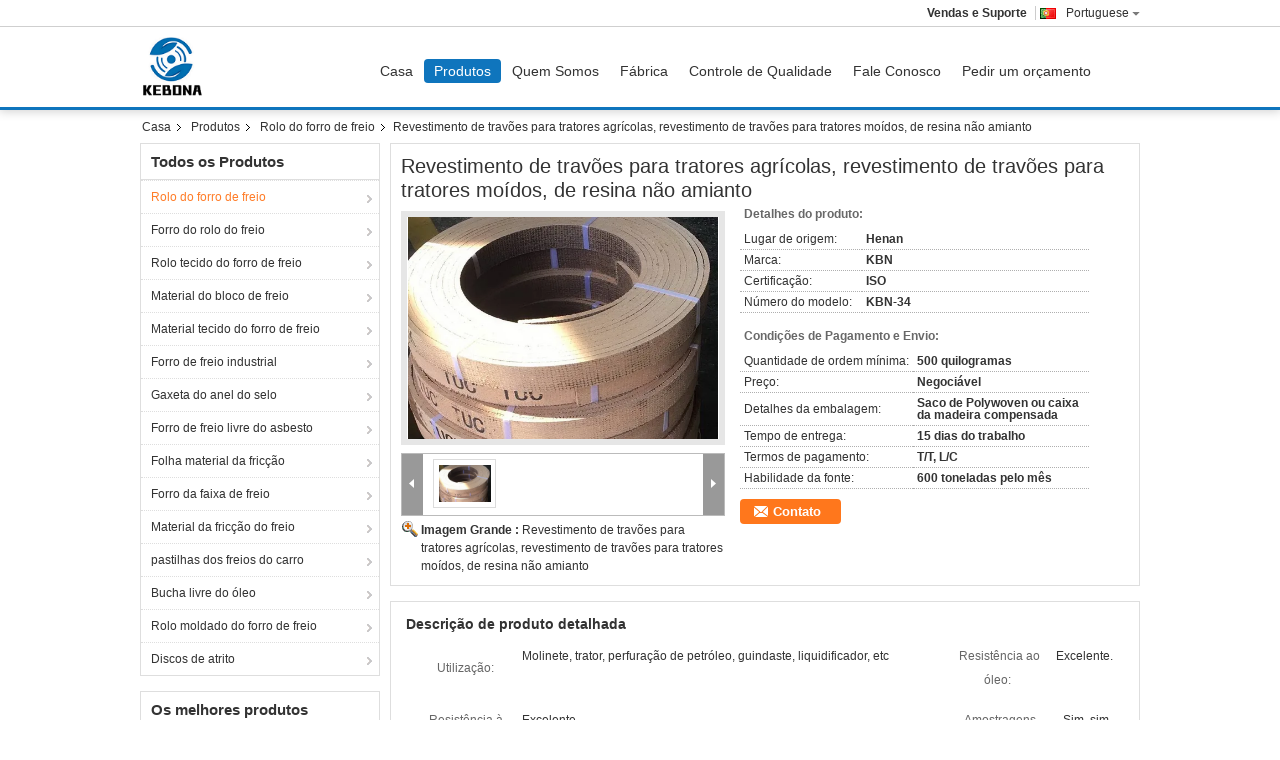

--- FILE ---
content_type: text/html
request_url: https://portuguese.brakeliningroll.com/sale-11068738-farm-tractor-brake-lining-kit-resin-non-asbestos-brake-lining-for-tractor-grinded.html
body_size: 38493
content:

<!DOCTYPE html>
<html lang="pt">
<head>
	<meta charset="utf-8">
	<meta http-equiv="X-UA-Compatible" content="IE=edge">
	<meta name="viewport" content="width=device-width, initial-scale=1.0, maximum-scale=1.0, user-scalable=no">
    <title>Revestimento de travões para tratores agrícolas, revestimento de travões para tratores moídos, de resina não amianto</title>
    <meta name="keywords" content="sapata de freio que alinha o material, material do forro de freio, rolo do forro de freio do trator de exploração agrícola, Rolo do forro de freio" />
    <meta name="description" content="alta qualidade Revestimento de travões para tratores agrícolas, revestimento de travões para tratores moídos, de resina não amianto da China, O principal mercado de produtos da China sapata de freio que alinha o material produtos, com rigoroso controle de qualidade material do forro de freio fábricas, produzindo alta qualidade rolo do forro de freio do trator de exploração agrícola produtos." />
			<link type='text/css' rel='stylesheet' href='/??/images/global.css,/photo/brakeliningroll/sitetpl/style/common.css?ver=1660115032' media='all'>
			  <script type='text/javascript' src='/js/jquery.js'></script><meta property="og:title" content="Revestimento de travões para tratores agrícolas, revestimento de travões para tratores moídos, de resina não amianto" />
<meta property="og:description" content="alta qualidade Revestimento de travões para tratores agrícolas, revestimento de travões para tratores moídos, de resina não amianto da China, O principal mercado de produtos da China sapata de freio que alinha o material produtos, com rigoroso controle de qualidade material do forro de freio fábricas, produzindo alta qualidade rolo do forro de freio do trator de exploração agrícola produtos." />
<meta property="og:type" content="product" />
<meta property="og:availability" content="instock" />
<meta property="og:site_name" content="Zhengzhou Kebona Industry Co., Ltd" />
<meta property="og:url" content="https://portuguese.brakeliningroll.com/sale-11068738-farm-tractor-brake-lining-roll-resin-non-asbestos-brake-lining-for-tractor-grinded.html" />
<meta property="og:image" content="https://portuguese.brakeliningroll.com/photo/ps20484194-farm_tractor_brake_lining_roll_resin_non_asbestos_brake_lining_for_tractor_grinded.jpg" />
<link rel="canonical" href="https://portuguese.brakeliningroll.com/sale-11068738-farm-tractor-brake-lining-roll-resin-non-asbestos-brake-lining-for-tractor-grinded.html" />
<link rel="alternate" href="https://m.portuguese.brakeliningroll.com/sale-11068738-farm-tractor-brake-lining-roll-resin-non-asbestos-brake-lining-for-tractor-grinded.html" media="only screen and (max-width: 640px)" />
<link rel="stylesheet" type="text/css" href="/js/guidefirstcommon.css" />
<style type="text/css">
/*<![CDATA[*/
.consent__cookie {position: fixed;top: 0;left: 0;width: 100%;height: 0%;z-index: 100000;}.consent__cookie_bg {position: fixed;top: 0;left: 0;width: 100%;height: 100%;background: #000;opacity: .6;display: none }.consent__cookie_rel {position: fixed;bottom:0;left: 0;width: 100%;background: #fff;display: -webkit-box;display: -ms-flexbox;display: flex;flex-wrap: wrap;padding: 24px 80px;-webkit-box-sizing: border-box;box-sizing: border-box;-webkit-box-pack: justify;-ms-flex-pack: justify;justify-content: space-between;-webkit-transition: all ease-in-out .3s;transition: all ease-in-out .3s }.consent__close {position: absolute;top: 20px;right: 20px;cursor: pointer }.consent__close svg {fill: #777 }.consent__close:hover svg {fill: #000 }.consent__cookie_box {flex: 1;word-break: break-word;}.consent__warm {color: #777;font-size: 16px;margin-bottom: 12px;line-height: 19px }.consent__title {color: #333;font-size: 20px;font-weight: 600;margin-bottom: 12px;line-height: 23px }.consent__itxt {color: #333;font-size: 14px;margin-bottom: 12px;display: -webkit-box;display: -ms-flexbox;display: flex;-webkit-box-align: center;-ms-flex-align: center;align-items: center }.consent__itxt i {display: -webkit-inline-box;display: -ms-inline-flexbox;display: inline-flex;width: 28px;height: 28px;border-radius: 50%;background: #e0f9e9;margin-right: 8px;-webkit-box-align: center;-ms-flex-align: center;align-items: center;-webkit-box-pack: center;-ms-flex-pack: center;justify-content: center }.consent__itxt svg {fill: #3ca860 }.consent__txt {color: #a6a6a6;font-size: 14px;margin-bottom: 8px;line-height: 17px }.consent__btns {display: -webkit-box;display: -ms-flexbox;display: flex;-webkit-box-orient: vertical;-webkit-box-direction: normal;-ms-flex-direction: column;flex-direction: column;-webkit-box-pack: center;-ms-flex-pack: center;justify-content: center;flex-shrink: 0;}.consent__btn {width: 280px;height: 40px;line-height: 40px;text-align: center;background: #3ca860;color: #fff;border-radius: 4px;margin: 8px 0;-webkit-box-sizing: border-box;box-sizing: border-box;cursor: pointer;font-size:14px}.consent__btn:hover {background: #00823b }.consent__btn.empty {color: #3ca860;border: 1px solid #3ca860;background: #fff }.consent__btn.empty:hover {background: #3ca860;color: #fff }.open .consent__cookie_bg {display: block }.open .consent__cookie_rel {bottom: 0 }@media (max-width: 760px) {.consent__btns {width: 100%;align-items: center;}.consent__cookie_rel {padding: 20px 24px }}.consent__cookie.open {display: block;}.consent__cookie {display: none;}
/*]]>*/
</style>
<style type="text/css">
/*<![CDATA[*/
@media only screen and (max-width:640px){.contact_now_dialog .content-wrap .desc{background-image:url(/images/cta_images/bg_s.png) !important}}.contact_now_dialog .content-wrap .content-wrap_header .cta-close{background-image:url(/images/cta_images/sprite.png) !important}.contact_now_dialog .content-wrap .desc{background-image:url(/images/cta_images/bg_l.png) !important}.contact_now_dialog .content-wrap .cta-btn i{background-image:url(/images/cta_images/sprite.png) !important}.contact_now_dialog .content-wrap .head-tip img{content:url(/images/cta_images/cta_contact_now.png) !important}.cusim{background-image:url(/images/imicon/im.svg) !important}.cuswa{background-image:url(/images/imicon/wa.png) !important}.cusall{background-image:url(/images/imicon/allchat.svg) !important}
/*]]>*/
</style>
<script type="text/javascript" src="/js/guidefirstcommon.js"></script>
<script type="text/javascript">
/*<![CDATA[*/
window.isvideotpl = 0;window.detailurl = '';
var colorUrl = '';var isShowGuide = 2;var showGuideColor = 0;var im_appid = 10003;var im_msg="Good day, what product are you looking for?";

var cta_cid = 37552;var use_defaulProductInfo = 1;var cta_pid = 11068738;var test_company = 0;var webim_domain = '';var company_type = 15;var cta_equipment = 'pc'; var setcookie = 'setwebimCookie(48519,11068738,15)'; var whatsapplink = "https://wa.me/8617737133550?text=Hi%2C+I%27m+interested+in+Revestimento+de+trav%C3%B5es+para+tratores+agr%C3%ADcolas%2C+revestimento+de+trav%C3%B5es+para+tratores+mo%C3%ADdos%2C+de+resina+n%C3%A3o+amianto."; function insertMeta(){var str = '<meta name="mobile-web-app-capable" content="yes" /><meta name="viewport" content="width=device-width, initial-scale=1.0" />';document.head.insertAdjacentHTML('beforeend',str);} var element = document.querySelector('a.footer_webim_a[href="/webim/webim_tab.html"]');if (element) {element.parentNode.removeChild(element);}

var colorUrl = '';
var aisearch = 0;
var selfUrl = '';
window.playerReportUrl='/vod/view_count/report';
var query_string = ["Products","Detail"];
var g_tp = '';
var customtplcolor = 99303;
var str_chat = 'Bater papo';
				var str_call_now = 'Ligue agora.';
var str_chat_now = 'Converse agora';
var str_contact1 = 'Obtenha o melhor preço';var str_chat_lang='portuguese';var str_contact2 = 'Obtenha preço';var str_contact2 = 'o melhor preço';var str_contact = 'contato';
window.predomainsub = "";
/*]]>*/
</script>
</head>
<body>
<img src="/logo.gif" style="display:none" alt="logo"/>
<a style="display: none!important;" title="Zhengzhou Kebona Industry Co., Ltd" class="float-inquiry" href="/contactnow.html" onclick='setinquiryCookie("{\"showproduct\":1,\"pid\":\"11068738\",\"name\":\"Revestimento de trav\\u00f5es para tratores agr\\u00edcolas, revestimento de trav\\u00f5es para tratores mo\\u00eddos, de resina n\\u00e3o amianto\",\"source_url\":\"\\/sale-11068738-farm-tractor-brake-lining-roll-resin-non-asbestos-brake-lining-for-tractor-grinded.html\",\"picurl\":\"\\/photo\\/pd20484194-farm_tractor_brake_lining_roll_resin_non_asbestos_brake_lining_for_tractor_grinded.jpg\",\"propertyDetail\":[[\"Utiliza\\u00e7\\u00e3o\",\"Molinete, trator, perfura\\u00e7\\u00e3o de petr\\u00f3leo, guindaste, liquidificador, etc\"],[\"Resist\\u00eancia ao \\u00f3leo\",\"Excelente.\"],[\"Resist\\u00eancia \\u00e0 \\u00e1gua\",\"Excelente.\"],[\"Amostragens gratuitas\",\"- Sim, sim.\"]],\"company_name\":null,\"picurl_c\":\"\\/photo\\/pc20484194-farm_tractor_brake_lining_roll_resin_non_asbestos_brake_lining_for_tractor_grinded.jpg\",\"price\":\"Negoci\\u00e1vel\",\"username\":\"David\",\"viewTime\":\"\\u00faltimo Login : 1 horas 51 minuts atr\\u00e1s\",\"subject\":\"Por favor, envie-me uma cita\\u00e7\\u00e3o em seu Revestimento de trav\\u00f5es para tratores agr\\u00edcolas, revestimento de trav\\u00f5es para tratores mo\\u00eddos, de resina n\\u00e3o amianto\",\"countrycode\":\"\"}");'></a>
<script>
var originProductInfo = '';
var originProductInfo = {"showproduct":1,"pid":"11068738","name":"Revestimento de trav\u00f5es para tratores agr\u00edcolas, revestimento de trav\u00f5es para tratores mo\u00eddos, de resina n\u00e3o amianto","source_url":"\/sale-11068738-farm-tractor-brake-lining-roll-resin-non-asbestos-brake-lining-for-tractor-grinded.html","picurl":"\/photo\/pd20484194-farm_tractor_brake_lining_roll_resin_non_asbestos_brake_lining_for_tractor_grinded.jpg","propertyDetail":[["Utiliza\u00e7\u00e3o","Molinete, trator, perfura\u00e7\u00e3o de petr\u00f3leo, guindaste, liquidificador, etc"],["Resist\u00eancia ao \u00f3leo","Excelente."],["Resist\u00eancia \u00e0 \u00e1gua","Excelente."],["Amostragens gratuitas","- Sim, sim."]],"company_name":null,"picurl_c":"\/photo\/pc20484194-farm_tractor_brake_lining_roll_resin_non_asbestos_brake_lining_for_tractor_grinded.jpg","price":"Negoci\u00e1vel","username":"David","viewTime":"\u00faltimo Login : 10 horas 51 minuts atr\u00e1s","subject":"Por favor, citar-nos a sua Revestimento de trav\u00f5es para tratores agr\u00edcolas, revestimento de trav\u00f5es para tratores mo\u00eddos, de resina n\u00e3o amianto","countrycode":""};
var save_url = "/contactsave.html";
var update_url = "/updateinquiry.html";
var productInfo = {};
var defaulProductInfo = {};
var myDate = new Date();
var curDate = myDate.getFullYear()+'-'+(parseInt(myDate.getMonth())+1)+'-'+myDate.getDate();
var message = '';
var default_pop = 1;
var leaveMessageDialog = document.getElementsByClassName('leave-message-dialog')[0]; // 获取弹层
var _$$ = function (dom) {
    return document.querySelectorAll(dom);
};
resInfo = originProductInfo;
resInfo['name'] = resInfo['name'] || '';
defaulProductInfo.pid = resInfo['pid'];
defaulProductInfo.productName = resInfo['name'] ?? '';
defaulProductInfo.productInfo = resInfo['propertyDetail'];
defaulProductInfo.productImg = resInfo['picurl_c'];
defaulProductInfo.subject = resInfo['subject'] ?? '';
defaulProductInfo.productImgAlt = resInfo['name'] ?? '';
var inquirypopup_tmp = 1;
var message = 'Querida,'+'\r\n'+"Estou interessado em"+' '+trim(resInfo['name'])+", você poderia me enviar mais detalhes como tipo, tamanho, MOQ, material, etc."+'\r\n'+"Obrigado!"+'\r\n'+"Esperando sua resposta.";
var message_1 = 'Querida,'+'\r\n'+"Estou interessado em"+' '+trim(resInfo['name'])+", você poderia me enviar mais detalhes como tipo, tamanho, MOQ, material, etc."+'\r\n'+"Obrigado!"+'\r\n'+"Esperando sua resposta.";
var message_2 = 'Olá,'+'\r\n'+"Estou à procura de"+' '+trim(resInfo['name'])+", envie-me o preço, especificações e imagens."+'\r\n'+"Sua resposta rápida será muito apreciada."+'\r\n'+"Sinta-se à vontade para entrar em contato comigo para mais informações."+'\r\n'+"Muito obrigado.";
var message_3 = 'Olá,'+'\r\n'+trim(resInfo['name'])+' '+"atende minhas expectativas."+'\r\n'+"Por favor, me dê o melhor preço e algumas outras informações do produto."+'\r\n'+"Sinta-se à vontade para entrar em contato comigo pelo meu e-mail."+'\r\n'+"Muito obrigado.";

var message_4 = 'Querida,'+'\r\n'+"Qual é o preço FOB em seu"+' '+trim(resInfo['name'])+'?'+'\r\n'+"Qual é o nome da porta mais próxima?"+'\r\n'+"Por favor, responda-me o mais rápido possível, seria melhor compartilhar mais informações."+'\r\n'+"Saudações!";
var message_5 = 'Olá,'+'\r\n'+"Estou muito interessado no seu"+' '+trim(resInfo['name'])+'.'+'\r\n'+"Por favor, envie-me os detalhes do seu produto."+'\r\n'+"Aguardamos sua resposta rápida."+'\r\n'+"Sinta-se à vontade para entrar em contato comigo pelo correio."+'\r\n'+"Saudações!";

var message_6 = 'Querida,'+'\r\n'+"Forneça-nos informações sobre o seu"+' '+trim(resInfo['name'])+", como tipo, tamanho, material e, claro, o melhor preço."+'\r\n'+"Aguardamos sua resposta rápida."+'\r\n'+"Obrigado!";
var message_7 = 'Querida,'+'\r\n'+"Você pode fornecer"+' '+trim(resInfo['name'])+" para nós?"+'\r\n'+"Primeiro, queremos uma lista de preços e alguns detalhes do produto."+'\r\n'+"Espero obter uma resposta o mais rápido possível e aguardamos a cooperação."+'\r\n'+"Muito obrigado.";
var message_8 = 'Oi,'+'\r\n'+"Estou à procura de"+' '+trim(resInfo['name'])+", por favor me dê algumas informações mais detalhadas sobre o produto."+'\r\n'+"Aguardo sua resposta."+'\r\n'+"Obrigado!";
var message_9 = 'Olá,'+'\r\n'+"Seu"+' '+trim(resInfo['name'])+" atende meus requisitos muito bem."+'\r\n'+"Por favor, envie-me o preço, as especificações e o modelo similar que estarão OK."+'\r\n'+"Sinta-se à vontade para conversar comigo."+'\r\n'+"Obrigado!";
var message_10 = 'Querida,'+'\r\n'+"Quero saber mais sobre os detalhes e cotação de"+' '+trim(resInfo['name'])+'.'+'\r\n'+"Sinta-se livre para me contatar."+'\r\n'+"Saudações!";

var r = getRandom(1,10);

defaulProductInfo.message = eval("message_"+r);
    defaulProductInfo.message = eval("message_"+r);
        var mytAjax = {

    post: function(url, data, fn) {
        var xhr = new XMLHttpRequest();
        xhr.open("POST", url, true);
        xhr.setRequestHeader("Content-Type", "application/x-www-form-urlencoded;charset=UTF-8");
        xhr.setRequestHeader("X-Requested-With", "XMLHttpRequest");
        xhr.setRequestHeader('Content-Type','text/plain;charset=UTF-8');
        xhr.onreadystatechange = function() {
            if(xhr.readyState == 4 && (xhr.status == 200 || xhr.status == 304)) {
                fn.call(this, xhr.responseText);
            }
        };
        xhr.send(data);
    },

    postform: function(url, data, fn) {
        var xhr = new XMLHttpRequest();
        xhr.open("POST", url, true);
        xhr.setRequestHeader("X-Requested-With", "XMLHttpRequest");
        xhr.onreadystatechange = function() {
            if(xhr.readyState == 4 && (xhr.status == 200 || xhr.status == 304)) {
                fn.call(this, xhr.responseText);
            }
        };
        xhr.send(data);
    }
};
/*window.onload = function(){
    leaveMessageDialog = document.getElementsByClassName('leave-message-dialog')[0];
    if (window.localStorage.recordDialogStatus=='undefined' || (window.localStorage.recordDialogStatus!='undefined' && window.localStorage.recordDialogStatus != curDate)) {
        setTimeout(function(){
            if(parseInt(inquirypopup_tmp%10) == 1){
                creatDialog(defaulProductInfo, 1);
            }
        }, 6000);
    }
};*/
function trim(str)
{
    str = str.replace(/(^\s*)/g,"");
    return str.replace(/(\s*$)/g,"");
};
function getRandom(m,n){
    var num = Math.floor(Math.random()*(m - n) + n);
    return num;
};
function strBtn(param) {

    var starattextarea = document.getElementById("textareamessage").value.length;
    var email = document.getElementById("startEmail").value;

    var default_tip = document.querySelectorAll(".watermark_container").length;
    if (20 < starattextarea && starattextarea < 3000) {
        if(default_tip>0){
            document.getElementById("textareamessage1").parentNode.parentNode.nextElementSibling.style.display = "none";
        }else{
            document.getElementById("textareamessage1").parentNode.nextElementSibling.style.display = "none";
        }

    } else {
        if(default_tip>0){
            document.getElementById("textareamessage1").parentNode.parentNode.nextElementSibling.style.display = "block";
        }else{
            document.getElementById("textareamessage1").parentNode.nextElementSibling.style.display = "block";
        }

        return;
    }

    // var re = /^([a-zA-Z0-9_-])+@([a-zA-Z0-9_-])+\.([a-zA-Z0-9_-])+/i;/*邮箱不区分大小写*/
    var re = /^[a-zA-Z0-9][\w-]*(\.?[\w-]+)*@[a-zA-Z0-9-]+(\.[a-zA-Z0-9]+)+$/i;
    if (!re.test(email)) {
        document.getElementById("startEmail").nextElementSibling.style.display = "block";
        return;
    } else {
        document.getElementById("startEmail").nextElementSibling.style.display = "none";
    }

    var subject = document.getElementById("pop_subject").value;
    var pid = document.getElementById("pop_pid").value;
    var message = document.getElementById("textareamessage").value;
    var sender_email = document.getElementById("startEmail").value;
    var tel = '';
    if (document.getElementById("tel0") != undefined && document.getElementById("tel0") != '')
        tel = document.getElementById("tel0").value;
    var form_serialize = '&tel='+tel;

    form_serialize = form_serialize.replace(/\+/g, "%2B");
    mytAjax.post(save_url,"pid="+pid+"&subject="+subject+"&email="+sender_email+"&message="+(message)+form_serialize,function(res){
        var mes = JSON.parse(res);
        if(mes.status == 200){
            var iid = mes.iid;
            document.getElementById("pop_iid").value = iid;
            document.getElementById("pop_uuid").value = mes.uuid;

            if(typeof gtag_report_conversion === "function"){
                gtag_report_conversion();//执行统计js代码
            }
            if(typeof fbq === "function"){
                fbq('track','Purchase');//执行统计js代码
            }
        }
    });
    for (var index = 0; index < document.querySelectorAll(".dialog-content-pql").length; index++) {
        document.querySelectorAll(".dialog-content-pql")[index].style.display = "none";
    };
    $('#idphonepql').val(tel);
    document.getElementById("dialog-content-pql-id").style.display = "block";
    ;
};
function twoBtnOk(param) {

    var selectgender = document.getElementById("Mr").innerHTML;
    var iid = document.getElementById("pop_iid").value;
    var sendername = document.getElementById("idnamepql").value;
    var senderphone = document.getElementById("idphonepql").value;
    var sendercname = document.getElementById("idcompanypql").value;
    var uuid = document.getElementById("pop_uuid").value;
    var gender = 2;
    if(selectgender == 'Mr.') gender = 0;
    if(selectgender == 'Mrs.') gender = 1;
    var pid = document.getElementById("pop_pid").value;
    var form_serialize = '';

        form_serialize = form_serialize.replace(/\+/g, "%2B");

    mytAjax.post(update_url,"iid="+iid+"&gender="+gender+"&uuid="+uuid+"&name="+(sendername)+"&tel="+(senderphone)+"&company="+(sendercname)+form_serialize,function(res){});

    for (var index = 0; index < document.querySelectorAll(".dialog-content-pql").length; index++) {
        document.querySelectorAll(".dialog-content-pql")[index].style.display = "none";
    };
    document.getElementById("dialog-content-pql-ok").style.display = "block";

};
function toCheckMust(name) {
    $('#'+name+'error').hide();
}
function handClidk(param) {
    var starattextarea = document.getElementById("textareamessage1").value.length;
    var email = document.getElementById("startEmail1").value;
    var default_tip = document.querySelectorAll(".watermark_container").length;
    if (20 < starattextarea && starattextarea < 3000) {
        if(default_tip>0){
            document.getElementById("textareamessage1").parentNode.parentNode.nextElementSibling.style.display = "none";
        }else{
            document.getElementById("textareamessage1").parentNode.nextElementSibling.style.display = "none";
        }

    } else {
        if(default_tip>0){
            document.getElementById("textareamessage1").parentNode.parentNode.nextElementSibling.style.display = "block";
        }else{
            document.getElementById("textareamessage1").parentNode.nextElementSibling.style.display = "block";
        }

        return;
    }

    // var re = /^([a-zA-Z0-9_-])+@([a-zA-Z0-9_-])+\.([a-zA-Z0-9_-])+/i;
    var re = /^[a-zA-Z0-9][\w-]*(\.?[\w-]+)*@[a-zA-Z0-9-]+(\.[a-zA-Z0-9]+)+$/i;
    if (!re.test(email)) {
        document.getElementById("startEmail1").nextElementSibling.style.display = "block";
        return;
    } else {
        document.getElementById("startEmail1").nextElementSibling.style.display = "none";
    }

    var subject = document.getElementById("pop_subject").value;
    var pid = document.getElementById("pop_pid").value;
    var message = document.getElementById("textareamessage1").value;
    var sender_email = document.getElementById("startEmail1").value;
    var form_serialize = tel = '';
    if (document.getElementById("tel1") != undefined && document.getElementById("tel1") != '')
        tel = document.getElementById("tel1").value;
        mytAjax.post(save_url,"email="+sender_email+"&tel="+tel+"&pid="+pid+"&message="+message+"&subject="+subject+form_serialize,function(res){

        var mes = JSON.parse(res);
        if(mes.status == 200){
            var iid = mes.iid;
            document.getElementById("pop_iid").value = iid;
            document.getElementById("pop_uuid").value = mes.uuid;
            if(typeof gtag_report_conversion === "function"){
                gtag_report_conversion();//执行统计js代码
            }
        }

    });
    for (var index = 0; index < document.querySelectorAll(".dialog-content-pql").length; index++) {
        document.querySelectorAll(".dialog-content-pql")[index].style.display = "none";
    };
    $('#idphonepql').val(tel);
    document.getElementById("dialog-content-pql-id").style.display = "block";

};
window.addEventListener('load', function () {
    $('.checkbox-wrap label').each(function(){
        if($(this).find('input').prop('checked')){
            $(this).addClass('on')
        }else {
            $(this).removeClass('on')
        }
    })
    $(document).on('click', '.checkbox-wrap label' , function(ev){
        if (ev.target.tagName.toUpperCase() != 'INPUT') {
            $(this).toggleClass('on')
        }
    })
})

function hand_video(pdata) {
    data = JSON.parse(pdata);
    productInfo.productName = data.productName;
    productInfo.productInfo = data.productInfo;
    productInfo.productImg = data.productImg;
    productInfo.subject = data.subject;

    var message = 'Querida,'+'\r\n'+"Estou interessado em"+' '+trim(data.productName)+", você poderia me enviar mais detalhes como tipo, tamanho, quantidade, material, etc."+'\r\n'+"Obrigado!"+'\r\n'+"Esperando sua resposta.";

    var message = 'Querida,'+'\r\n'+"Estou interessado em"+' '+trim(data.productName)+", você poderia me enviar mais detalhes como tipo, tamanho, MOQ, material, etc."+'\r\n'+"Obrigado!"+'\r\n'+"Esperando sua resposta.";
    var message_1 = 'Querida,'+'\r\n'+"Estou interessado em"+' '+trim(data.productName)+", você poderia me enviar mais detalhes como tipo, tamanho, MOQ, material, etc."+'\r\n'+"Obrigado!"+'\r\n'+"Esperando sua resposta.";
    var message_2 = 'Olá,'+'\r\n'+"Estou à procura de"+' '+trim(data.productName)+", envie-me o preço, especificações e imagens."+'\r\n'+"Sua resposta rápida será muito apreciada."+'\r\n'+"Sinta-se à vontade para entrar em contato comigo para mais informações."+'\r\n'+"Muito obrigado.";
    var message_3 = 'Olá,'+'\r\n'+trim(data.productName)+' '+"atende minhas expectativas."+'\r\n'+"Por favor, me dê o melhor preço e algumas outras informações do produto."+'\r\n'+"Sinta-se à vontade para entrar em contato comigo pelo meu e-mail."+'\r\n'+"Muito obrigado.";

    var message_4 = 'Querida,'+'\r\n'+"Qual é o preço FOB em seu"+' '+trim(data.productName)+'?'+'\r\n'+"Qual é o nome da porta mais próxima?"+'\r\n'+"Por favor, responda-me o mais rápido possível, seria melhor compartilhar mais informações."+'\r\n'+"Saudações!";
    var message_5 = 'Olá,'+'\r\n'+"Estou muito interessado no seu"+' '+trim(data.productName)+'.'+'\r\n'+"Por favor, envie-me os detalhes do seu produto."+'\r\n'+"Aguardamos sua resposta rápida."+'\r\n'+"Sinta-se à vontade para entrar em contato comigo pelo correio."+'\r\n'+"Saudações!";

    var message_6 = 'Querida,'+'\r\n'+"Forneça-nos informações sobre o seu"+' '+trim(data.productName)+", como tipo, tamanho, material e, claro, o melhor preço."+'\r\n'+"Aguardamos sua resposta rápida."+'\r\n'+"Obrigado!";
    var message_7 = 'Querida,'+'\r\n'+"Você pode fornecer"+' '+trim(data.productName)+" para nós?"+'\r\n'+"Primeiro, queremos uma lista de preços e alguns detalhes do produto."+'\r\n'+"Espero obter uma resposta o mais rápido possível e aguardamos a cooperação."+'\r\n'+"Muito obrigado.";
    var message_8 = 'Oi,'+'\r\n'+"Estou à procura de"+' '+trim(data.productName)+", por favor me dê algumas informações mais detalhadas sobre o produto."+'\r\n'+"Aguardo sua resposta."+'\r\n'+"Obrigado!";
    var message_9 = 'Olá,'+'\r\n'+"Seu"+' '+trim(data.productName)+" atende meus requisitos muito bem."+'\r\n'+"Por favor, envie-me o preço, as especificações e o modelo similar que estarão OK."+'\r\n'+"Sinta-se à vontade para conversar comigo."+'\r\n'+"Obrigado!";
    var message_10 = 'Querida,'+'\r\n'+"Quero saber mais sobre os detalhes e cotação de"+' '+trim(data.productName)+'.'+'\r\n'+"Sinta-se livre para me contatar."+'\r\n'+"Saudações!";

    var r = getRandom(1,10);

    productInfo.message = eval("message_"+r);
            if(parseInt(inquirypopup_tmp/10) == 1){
        productInfo.message = "";
    }
    productInfo.pid = data.pid;
    creatDialog(productInfo, 2);
};

function handDialog(pdata) {
    data = JSON.parse(pdata);
    productInfo.productName = data.productName;
    productInfo.productInfo = data.productInfo;
    productInfo.productImg = data.productImg;
    productInfo.subject = data.subject;

    var message = 'Querida,'+'\r\n'+"Estou interessado em"+' '+trim(data.productName)+", você poderia me enviar mais detalhes como tipo, tamanho, quantidade, material, etc."+'\r\n'+"Obrigado!"+'\r\n'+"Esperando sua resposta.";

    var message = 'Querida,'+'\r\n'+"Estou interessado em"+' '+trim(data.productName)+", você poderia me enviar mais detalhes como tipo, tamanho, MOQ, material, etc."+'\r\n'+"Obrigado!"+'\r\n'+"Esperando sua resposta.";
    var message_1 = 'Querida,'+'\r\n'+"Estou interessado em"+' '+trim(data.productName)+", você poderia me enviar mais detalhes como tipo, tamanho, MOQ, material, etc."+'\r\n'+"Obrigado!"+'\r\n'+"Esperando sua resposta.";
    var message_2 = 'Olá,'+'\r\n'+"Estou à procura de"+' '+trim(data.productName)+", envie-me o preço, especificações e imagens."+'\r\n'+"Sua resposta rápida será muito apreciada."+'\r\n'+"Sinta-se à vontade para entrar em contato comigo para mais informações."+'\r\n'+"Muito obrigado.";
    var message_3 = 'Olá,'+'\r\n'+trim(data.productName)+' '+"atende minhas expectativas."+'\r\n'+"Por favor, me dê o melhor preço e algumas outras informações do produto."+'\r\n'+"Sinta-se à vontade para entrar em contato comigo pelo meu e-mail."+'\r\n'+"Muito obrigado.";

    var message_4 = 'Querida,'+'\r\n'+"Qual é o preço FOB em seu"+' '+trim(data.productName)+'?'+'\r\n'+"Qual é o nome da porta mais próxima?"+'\r\n'+"Por favor, responda-me o mais rápido possível, seria melhor compartilhar mais informações."+'\r\n'+"Saudações!";
    var message_5 = 'Olá,'+'\r\n'+"Estou muito interessado no seu"+' '+trim(data.productName)+'.'+'\r\n'+"Por favor, envie-me os detalhes do seu produto."+'\r\n'+"Aguardamos sua resposta rápida."+'\r\n'+"Sinta-se à vontade para entrar em contato comigo pelo correio."+'\r\n'+"Saudações!";

    var message_6 = 'Querida,'+'\r\n'+"Forneça-nos informações sobre o seu"+' '+trim(data.productName)+", como tipo, tamanho, material e, claro, o melhor preço."+'\r\n'+"Aguardamos sua resposta rápida."+'\r\n'+"Obrigado!";
    var message_7 = 'Querida,'+'\r\n'+"Você pode fornecer"+' '+trim(data.productName)+" para nós?"+'\r\n'+"Primeiro, queremos uma lista de preços e alguns detalhes do produto."+'\r\n'+"Espero obter uma resposta o mais rápido possível e aguardamos a cooperação."+'\r\n'+"Muito obrigado.";
    var message_8 = 'Oi,'+'\r\n'+"Estou à procura de"+' '+trim(data.productName)+", por favor me dê algumas informações mais detalhadas sobre o produto."+'\r\n'+"Aguardo sua resposta."+'\r\n'+"Obrigado!";
    var message_9 = 'Olá,'+'\r\n'+"Seu"+' '+trim(data.productName)+" atende meus requisitos muito bem."+'\r\n'+"Por favor, envie-me o preço, as especificações e o modelo similar que estarão OK."+'\r\n'+"Sinta-se à vontade para conversar comigo."+'\r\n'+"Obrigado!";
    var message_10 = 'Querida,'+'\r\n'+"Quero saber mais sobre os detalhes e cotação de"+' '+trim(data.productName)+'.'+'\r\n'+"Sinta-se livre para me contatar."+'\r\n'+"Saudações!";

    var r = getRandom(1,10);
    productInfo.message = eval("message_"+r);
            if(parseInt(inquirypopup_tmp/10) == 1){
        productInfo.message = "";
    }
    productInfo.pid = data.pid;
    creatDialog(productInfo, 2);
};

function closepql(param) {

    leaveMessageDialog.style.display = 'none';
};

function closepql2(param) {

    for (var index = 0; index < document.querySelectorAll(".dialog-content-pql").length; index++) {
        document.querySelectorAll(".dialog-content-pql")[index].style.display = "none";
    };
    document.getElementById("dialog-content-pql-ok").style.display = "block";
};

function decodeHtmlEntities(str) {
    var tempElement = document.createElement('div');
    tempElement.innerHTML = str;
    return tempElement.textContent || tempElement.innerText || '';
}

function initProduct(productInfo,type){

    productInfo.productName = decodeHtmlEntities(productInfo.productName);
    productInfo.message = decodeHtmlEntities(productInfo.message);

    leaveMessageDialog = document.getElementsByClassName('leave-message-dialog')[0];
    leaveMessageDialog.style.display = "block";
    if(type == 3){
        var popinquiryemail = document.getElementById("popinquiryemail").value;
        _$$("#startEmail1")[0].value = popinquiryemail;
    }else{
        _$$("#startEmail1")[0].value = "";
    }
    _$$("#startEmail")[0].value = "";
    _$$("#idnamepql")[0].value = "";
    _$$("#idphonepql")[0].value = "";
    _$$("#idcompanypql")[0].value = "";

    _$$("#pop_pid")[0].value = productInfo.pid;
    _$$("#pop_subject")[0].value = productInfo.subject;
    
    if(parseInt(inquirypopup_tmp/10) == 1){
        productInfo.message = "";
    }

    _$$("#textareamessage1")[0].value = productInfo.message;
    _$$("#textareamessage")[0].value = productInfo.message;

    _$$("#dialog-content-pql-id .titlep")[0].innerHTML = productInfo.productName;
    _$$("#dialog-content-pql-id img")[0].setAttribute("src", productInfo.productImg);
    _$$("#dialog-content-pql-id img")[0].setAttribute("alt", productInfo.productImgAlt);

    _$$("#dialog-content-pql-id-hand img")[0].setAttribute("src", productInfo.productImg);
    _$$("#dialog-content-pql-id-hand img")[0].setAttribute("alt", productInfo.productImgAlt);
    _$$("#dialog-content-pql-id-hand .titlep")[0].innerHTML = productInfo.productName;

    if (productInfo.productInfo.length > 0) {
        var ul2, ul;
        ul = document.createElement("ul");
        for (var index = 0; index < productInfo.productInfo.length; index++) {
            var el = productInfo.productInfo[index];
            var li = document.createElement("li");
            var span1 = document.createElement("span");
            span1.innerHTML = el[0] + ":";
            var span2 = document.createElement("span");
            span2.innerHTML = el[1];
            li.appendChild(span1);
            li.appendChild(span2);
            ul.appendChild(li);

        }
        ul2 = ul.cloneNode(true);
        if (type === 1) {
            _$$("#dialog-content-pql-id .left")[0].replaceChild(ul, _$$("#dialog-content-pql-id .left ul")[0]);
        } else {
            _$$("#dialog-content-pql-id-hand .left")[0].replaceChild(ul2, _$$("#dialog-content-pql-id-hand .left ul")[0]);
            _$$("#dialog-content-pql-id .left")[0].replaceChild(ul, _$$("#dialog-content-pql-id .left ul")[0]);
        }
    };
    for (var index = 0; index < _$$("#dialog-content-pql-id .right ul li").length; index++) {
        _$$("#dialog-content-pql-id .right ul li")[index].addEventListener("click", function (params) {
            _$$("#dialog-content-pql-id .right #Mr")[0].innerHTML = this.innerHTML
        }, false)

    };

};
function closeInquiryCreateDialog() {
    document.getElementById("xuanpan_dialog_box_pql").style.display = "none";
};
function showInquiryCreateDialog() {
    document.getElementById("xuanpan_dialog_box_pql").style.display = "block";
};
function submitPopInquiry(){
    var message = document.getElementById("inquiry_message").value;
    var email = document.getElementById("inquiry_email").value;
    var subject = defaulProductInfo.subject;
    var pid = defaulProductInfo.pid;
    if (email === undefined) {
        showInquiryCreateDialog();
        document.getElementById("inquiry_email").style.border = "1px solid red";
        return false;
    };
    if (message === undefined) {
        showInquiryCreateDialog();
        document.getElementById("inquiry_message").style.border = "1px solid red";
        return false;
    };
    if (email.search(/^\w+((-\w+)|(\.\w+))*\@[A-Za-z0-9]+((\.|-)[A-Za-z0-9]+)*\.[A-Za-z0-9]+$/) == -1) {
        document.getElementById("inquiry_email").style.border= "1px solid red";
        showInquiryCreateDialog();
        return false;
    } else {
        document.getElementById("inquiry_email").style.border= "";
    };
    if (message.length < 20 || message.length >3000) {
        showInquiryCreateDialog();
        document.getElementById("inquiry_message").style.border = "1px solid red";
        return false;
    } else {
        document.getElementById("inquiry_message").style.border = "";
    };
    var tel = '';
    if (document.getElementById("tel") != undefined && document.getElementById("tel") != '')
        tel = document.getElementById("tel").value;

    mytAjax.post(save_url,"pid="+pid+"&subject="+subject+"&email="+email+"&message="+(message)+'&tel='+tel,function(res){
        var mes = JSON.parse(res);
        if(mes.status == 200){
            var iid = mes.iid;
            document.getElementById("pop_iid").value = iid;
            document.getElementById("pop_uuid").value = mes.uuid;

        }
    });
    initProduct(defaulProductInfo);
    for (var index = 0; index < document.querySelectorAll(".dialog-content-pql").length; index++) {
        document.querySelectorAll(".dialog-content-pql")[index].style.display = "none";
    };
    $('#idphonepql').val(tel);
    document.getElementById("dialog-content-pql-id").style.display = "block";

};

//带附件上传
function submitPopInquiryfile(email_id,message_id,check_sort,name_id,phone_id,company_id,attachments){

    if(typeof(check_sort) == 'undefined'){
        check_sort = 0;
    }
    var message = document.getElementById(message_id).value;
    var email = document.getElementById(email_id).value;
    var attachments = document.getElementById(attachments).value;
    if(typeof(name_id) !== 'undefined' && name_id != ""){
        var name  = document.getElementById(name_id).value;
    }
    if(typeof(phone_id) !== 'undefined' && phone_id != ""){
        var phone = document.getElementById(phone_id).value;
    }
    if(typeof(company_id) !== 'undefined' && company_id != ""){
        var company = document.getElementById(company_id).value;
    }
    var subject = defaulProductInfo.subject;
    var pid = defaulProductInfo.pid;

    if(check_sort == 0){
        if (email === undefined) {
            showInquiryCreateDialog();
            document.getElementById(email_id).style.border = "1px solid red";
            return false;
        };
        if (message === undefined) {
            showInquiryCreateDialog();
            document.getElementById(message_id).style.border = "1px solid red";
            return false;
        };

        if (email.search(/^\w+((-\w+)|(\.\w+))*\@[A-Za-z0-9]+((\.|-)[A-Za-z0-9]+)*\.[A-Za-z0-9]+$/) == -1) {
            document.getElementById(email_id).style.border= "1px solid red";
            showInquiryCreateDialog();
            return false;
        } else {
            document.getElementById(email_id).style.border= "";
        };
        if (message.length < 20 || message.length >3000) {
            showInquiryCreateDialog();
            document.getElementById(message_id).style.border = "1px solid red";
            return false;
        } else {
            document.getElementById(message_id).style.border = "";
        };
    }else{

        if (message === undefined) {
            showInquiryCreateDialog();
            document.getElementById(message_id).style.border = "1px solid red";
            return false;
        };

        if (email === undefined) {
            showInquiryCreateDialog();
            document.getElementById(email_id).style.border = "1px solid red";
            return false;
        };

        if (message.length < 20 || message.length >3000) {
            showInquiryCreateDialog();
            document.getElementById(message_id).style.border = "1px solid red";
            return false;
        } else {
            document.getElementById(message_id).style.border = "";
        };

        if (email.search(/^\w+((-\w+)|(\.\w+))*\@[A-Za-z0-9]+((\.|-)[A-Za-z0-9]+)*\.[A-Za-z0-9]+$/) == -1) {
            document.getElementById(email_id).style.border= "1px solid red";
            showInquiryCreateDialog();
            return false;
        } else {
            document.getElementById(email_id).style.border= "";
        };

    };

    mytAjax.post(save_url,"pid="+pid+"&subject="+subject+"&email="+email+"&message="+message+"&company="+company+"&attachments="+attachments,function(res){
        var mes = JSON.parse(res);
        if(mes.status == 200){
            var iid = mes.iid;
            document.getElementById("pop_iid").value = iid;
            document.getElementById("pop_uuid").value = mes.uuid;

            if(typeof gtag_report_conversion === "function"){
                gtag_report_conversion();//执行统计js代码
            }
            if(typeof fbq === "function"){
                fbq('track','Purchase');//执行统计js代码
            }
        }
    });
    initProduct(defaulProductInfo);

    if(name !== undefined && name != ""){
        _$$("#idnamepql")[0].value = name;
    }

    if(phone !== undefined && phone != ""){
        _$$("#idphonepql")[0].value = phone;
    }

    if(company !== undefined && company != ""){
        _$$("#idcompanypql")[0].value = company;
    }

    for (var index = 0; index < document.querySelectorAll(".dialog-content-pql").length; index++) {
        document.querySelectorAll(".dialog-content-pql")[index].style.display = "none";
    };
    document.getElementById("dialog-content-pql-id").style.display = "block";

};
function submitPopInquiryByParam(email_id,message_id,check_sort,name_id,phone_id,company_id){

    if(typeof(check_sort) == 'undefined'){
        check_sort = 0;
    }

    var senderphone = '';
    var message = document.getElementById(message_id).value;
    var email = document.getElementById(email_id).value;
    if(typeof(name_id) !== 'undefined' && name_id != ""){
        var name  = document.getElementById(name_id).value;
    }
    if(typeof(phone_id) !== 'undefined' && phone_id != ""){
        var phone = document.getElementById(phone_id).value;
        senderphone = phone;
    }
    if(typeof(company_id) !== 'undefined' && company_id != ""){
        var company = document.getElementById(company_id).value;
    }
    var subject = defaulProductInfo.subject;
    var pid = defaulProductInfo.pid;

    if(check_sort == 0){
        if (email === undefined) {
            showInquiryCreateDialog();
            document.getElementById(email_id).style.border = "1px solid red";
            return false;
        };
        if (message === undefined) {
            showInquiryCreateDialog();
            document.getElementById(message_id).style.border = "1px solid red";
            return false;
        };

        if (email.search(/^\w+((-\w+)|(\.\w+))*\@[A-Za-z0-9]+((\.|-)[A-Za-z0-9]+)*\.[A-Za-z0-9]+$/) == -1) {
            document.getElementById(email_id).style.border= "1px solid red";
            showInquiryCreateDialog();
            return false;
        } else {
            document.getElementById(email_id).style.border= "";
        };
        if (message.length < 20 || message.length >3000) {
            showInquiryCreateDialog();
            document.getElementById(message_id).style.border = "1px solid red";
            return false;
        } else {
            document.getElementById(message_id).style.border = "";
        };
    }else{

        if (message === undefined) {
            showInquiryCreateDialog();
            document.getElementById(message_id).style.border = "1px solid red";
            return false;
        };

        if (email === undefined) {
            showInquiryCreateDialog();
            document.getElementById(email_id).style.border = "1px solid red";
            return false;
        };

        if (message.length < 20 || message.length >3000) {
            showInquiryCreateDialog();
            document.getElementById(message_id).style.border = "1px solid red";
            return false;
        } else {
            document.getElementById(message_id).style.border = "";
        };

        if (email.search(/^\w+((-\w+)|(\.\w+))*\@[A-Za-z0-9]+((\.|-)[A-Za-z0-9]+)*\.[A-Za-z0-9]+$/) == -1) {
            document.getElementById(email_id).style.border= "1px solid red";
            showInquiryCreateDialog();
            return false;
        } else {
            document.getElementById(email_id).style.border= "";
        };

    };

    var productsku = "";
    if($("#product_sku").length > 0){
        productsku = $("#product_sku").html();
    }

    mytAjax.post(save_url,"tel="+senderphone+"&pid="+pid+"&subject="+subject+"&email="+email+"&message="+message+"&messagesku="+encodeURI(productsku),function(res){
        var mes = JSON.parse(res);
        if(mes.status == 200){
            var iid = mes.iid;
            document.getElementById("pop_iid").value = iid;
            document.getElementById("pop_uuid").value = mes.uuid;

            if(typeof gtag_report_conversion === "function"){
                gtag_report_conversion();//执行统计js代码
            }
            if(typeof fbq === "function"){
                fbq('track','Purchase');//执行统计js代码
            }
        }
    });
    initProduct(defaulProductInfo);

    if(name !== undefined && name != ""){
        _$$("#idnamepql")[0].value = name;
    }

    if(phone !== undefined && phone != ""){
        _$$("#idphonepql")[0].value = phone;
    }

    if(company !== undefined && company != ""){
        _$$("#idcompanypql")[0].value = company;
    }

    for (var index = 0; index < document.querySelectorAll(".dialog-content-pql").length; index++) {
        document.querySelectorAll(".dialog-content-pql")[index].style.display = "none";

    };
    document.getElementById("dialog-content-pql-id").style.display = "block";

};

function creat_videoDialog(productInfo, type) {

    if(type == 1){
        if(default_pop != 1){
            return false;
        }
        window.localStorage.recordDialogStatus = curDate;
    }else{
        default_pop = 0;
    }
    initProduct(productInfo, type);
    if (type === 1) {
        // 自动弹出
        for (var index = 0; index < document.querySelectorAll(".dialog-content-pql").length; index++) {

            document.querySelectorAll(".dialog-content-pql")[index].style.display = "none";
        };
        document.getElementById("dialog-content-pql").style.display = "block";
    } else {
        // 手动弹出
        for (var index = 0; index < document.querySelectorAll(".dialog-content-pql").length; index++) {
            document.querySelectorAll(".dialog-content-pql")[index].style.display = "none";
        };
        document.getElementById("dialog-content-pql-id-hand").style.display = "block";
    }
}

function creatDialog(productInfo, type) {

    if(type == 1){
        if(default_pop != 1){
            return false;
        }
        window.localStorage.recordDialogStatus = curDate;
    }else{
        default_pop = 0;
    }
    initProduct(productInfo, type);
    if (type === 1) {
        // 自动弹出
        for (var index = 0; index < document.querySelectorAll(".dialog-content-pql").length; index++) {

            document.querySelectorAll(".dialog-content-pql")[index].style.display = "none";
        };
        document.getElementById("dialog-content-pql").style.display = "block";
    } else {
        // 手动弹出
        for (var index = 0; index < document.querySelectorAll(".dialog-content-pql").length; index++) {
            document.querySelectorAll(".dialog-content-pql")[index].style.display = "none";
        };
        document.getElementById("dialog-content-pql-id-hand").style.display = "block";
    }
}

//带邮箱信息打开询盘框 emailtype=1表示带入邮箱
function openDialog(emailtype){
    var type = 2;//不带入邮箱，手动弹出
    if(emailtype == 1){
        var popinquiryemail = document.getElementById("popinquiryemail").value;
        // var re = /^([a-zA-Z0-9_-])+@([a-zA-Z0-9_-])+\.([a-zA-Z0-9_-])+/i;
        var re = /^[a-zA-Z0-9][\w-]*(\.?[\w-]+)*@[a-zA-Z0-9-]+(\.[a-zA-Z0-9]+)+$/i;
        if (!re.test(popinquiryemail)) {
            //前端提示样式;
            showInquiryCreateDialog();
            document.getElementById("popinquiryemail").style.border = "1px solid red";
            return false;
        } else {
            //前端提示样式;
        }
        var type = 3;
    }
    creatDialog(defaulProductInfo,type);
}

//上传附件
function inquiryUploadFile(){
    var fileObj = document.querySelector("#fileId").files[0];
    //构建表单数据
    var formData = new FormData();
    var filesize = fileObj.size;
    if(filesize > 10485760 || filesize == 0) {
        document.getElementById("filetips").style.display = "block";
        return false;
    }else {
        document.getElementById("filetips").style.display = "none";
    }
    formData.append('popinquiryfile', fileObj);
    document.getElementById("quotefileform").reset();
    var save_url = "/inquiryuploadfile.html";
    mytAjax.postform(save_url,formData,function(res){
        var mes = JSON.parse(res);
        if(mes.status == 200){
            document.getElementById("uploader-file-info").innerHTML = document.getElementById("uploader-file-info").innerHTML + "<span class=op>"+mes.attfile.name+"<a class=delatt id=att"+mes.attfile.id+" onclick=delatt("+mes.attfile.id+");>Delete</a></span>";
            var nowattachs = document.getElementById("attachments").value;
            if( nowattachs !== ""){
                var attachs = JSON.parse(nowattachs);
                attachs[mes.attfile.id] = mes.attfile;
            }else{
                var attachs = {};
                attachs[mes.attfile.id] = mes.attfile;
            }
            document.getElementById("attachments").value = JSON.stringify(attachs);
        }
    });
}
//附件删除
function delatt(attid)
{
    var nowattachs = document.getElementById("attachments").value;
    if( nowattachs !== ""){
        var attachs = JSON.parse(nowattachs);
        if(attachs[attid] == ""){
            return false;
        }
        var formData = new FormData();
        var delfile = attachs[attid]['filename'];
        var save_url = "/inquirydelfile.html";
        if(delfile != "") {
            formData.append('delfile', delfile);
            mytAjax.postform(save_url, formData, function (res) {
                if(res !== "") {
                    var mes = JSON.parse(res);
                    if (mes.status == 200) {
                        delete attachs[attid];
                        document.getElementById("attachments").value = JSON.stringify(attachs);
                        var s = document.getElementById("att"+attid);
                        s.parentNode.remove();
                    }
                }
            });
        }
    }else{
        return false;
    }
}

</script>
<div class="leave-message-dialog" style="display: none">
<style>
    .leave-message-dialog .close:before, .leave-message-dialog .close:after{
        content:initial;
    }
</style>
<div class="dialog-content-pql" id="dialog-content-pql" style="display: none">
    <span class="close" onclick="closepql()"><img src="/images/close.png" alt="close"></span>
    <div class="title">
        <p class="firstp-pql">Deixe um recado</p>
        <p class="lastp-pql">Ligaremos para você em breve!</p>
    </div>
    <div class="form">
        <div class="textarea">
            <textarea style='font-family: robot;'  name="" id="textareamessage" cols="30" rows="10" style="margin-bottom:14px;width:100%"
                placeholder="Incorpore por favor seus detalhes do inquérito."></textarea>
        </div>
        <p class="error-pql"> <span class="icon-pql"><img src="/images/error.png" alt="Zhengzhou Kebona Industry Co., Ltd"></span> Por favor verifique seu email!</p>
        <input id="startEmail" type="text" placeholder="Entre em seu email" onkeydown="if(event.keyCode === 13){ strBtn();}">
        <p class="error-pql"><span class="icon-pql"><img src="/images/error.png" alt="Zhengzhou Kebona Industry Co., Ltd"></span> Por favor verifique seu email! </p>
                <div class="operations">
            <div class='btn' id="submitStart" type="submit" onclick="strBtn()">Submeter</div>
        </div>
            </div>
</div>
<div class="dialog-content-pql dialog-content-pql-id" id="dialog-content-pql-id" style="display:none">
        <span class="close" onclick="closepql2()"><svg t="1648434466530" class="icon" viewBox="0 0 1024 1024" version="1.1" xmlns="http://www.w3.org/2000/svg" p-id="2198" width="16" height="16"><path d="M576 512l277.333333 277.333333-64 64-277.333333-277.333333L234.666667 853.333333 170.666667 789.333333l277.333333-277.333333L170.666667 234.666667 234.666667 170.666667l277.333333 277.333333L789.333333 170.666667 853.333333 234.666667 576 512z" fill="#444444" p-id="2199"></path></svg></span>
    <div class="left">
        <div class="img"><img></div>
        <p class="titlep"></p>
        <ul> </ul>
    </div>
    <div class="right">
                <p class="title">Mais informações facilitam uma melhor comunicação.</p>
                <div style="position: relative;">
            <div class="mr"> <span id="Mr">Senhor</span>
                <ul>
                    <li>Senhor</li>
                    <li>Senhora</li>
                </ul>
            </div>
            <input style="text-indent: 80px;" type="text" id="idnamepql" placeholder="Insira seu nome">
        </div>
        <input type="text"  id="idphonepql"  placeholder="Número de telefone">
        <input type="text" id="idcompanypql"  placeholder="empresa" onkeydown="if(event.keyCode === 13){ twoBtnOk();}">
                <div class="btn form_new" id="twoBtnOk" onclick="twoBtnOk()">Está bem</div>
    </div>
</div>

<div class="dialog-content-pql dialog-content-pql-ok" id="dialog-content-pql-ok" style="display:none">
        <span class="close" onclick="closepql()"><svg t="1648434466530" class="icon" viewBox="0 0 1024 1024" version="1.1" xmlns="http://www.w3.org/2000/svg" p-id="2198" width="16" height="16"><path d="M576 512l277.333333 277.333333-64 64-277.333333-277.333333L234.666667 853.333333 170.666667 789.333333l277.333333-277.333333L170.666667 234.666667 234.666667 170.666667l277.333333 277.333333L789.333333 170.666667 853.333333 234.666667 576 512z" fill="#444444" p-id="2199"></path></svg></span>
    <div class="duihaook"></div>
        <p class="title">Submetido com sucesso!</p>
        <p class="p1" style="text-align: center; font-size: 18px; margin-top: 14px;">Ligaremos para você em breve!</p>
    <div class="btn" onclick="closepql()" id="endOk" style="margin: 0 auto;margin-top: 50px;">Está bem</div>
</div>
<div class="dialog-content-pql dialog-content-pql-id dialog-content-pql-id-hand" id="dialog-content-pql-id-hand"
    style="display:none">
     <input type="hidden" name="pop_pid" id="pop_pid" value="0">
     <input type="hidden" name="pop_subject" id="pop_subject" value="">
     <input type="hidden" name="pop_iid" id="pop_iid" value="0">
     <input type="hidden" name="pop_uuid" id="pop_uuid" value="0">
        <span class="close" onclick="closepql()"><svg t="1648434466530" class="icon" viewBox="0 0 1024 1024" version="1.1" xmlns="http://www.w3.org/2000/svg" p-id="2198" width="16" height="16"><path d="M576 512l277.333333 277.333333-64 64-277.333333-277.333333L234.666667 853.333333 170.666667 789.333333l277.333333-277.333333L170.666667 234.666667 234.666667 170.666667l277.333333 277.333333L789.333333 170.666667 853.333333 234.666667 576 512z" fill="#444444" p-id="2199"></path></svg></span>
    <div class="left">
        <div class="img"><img></div>
        <p class="titlep"></p>
        <ul> </ul>
    </div>
    <div class="right" style="float:right">
                <div class="title">
            <p class="firstp-pql">Deixe um recado</p>
            <p class="lastp-pql">Ligaremos para você em breve!</p>
        </div>
                <div class="form">
            <div class="textarea">
                <textarea style='font-family: robot;' name="message" id="textareamessage1" cols="30" rows="10"
                    placeholder="Incorpore por favor seus detalhes do inquérito."></textarea>
            </div>
            <p class="error-pql"> <span class="icon-pql"><img src="/images/error.png" alt="Zhengzhou Kebona Industry Co., Ltd"></span> Por favor verifique seu email!</p>

                            <input style="display:none" id="tel1" name="tel" type="text" oninput="value=value.replace(/[^0-9_+-]/g,'');" placeholder="Número de telefone">
                        <input id='startEmail1' name='email' data-type='1' type='text'
                   placeholder="Entre em seu email"
                   onkeydown='if(event.keyCode === 13){ handClidk();}'>
            
            <p class='error-pql'><span class='icon-pql'>
                    <img src="/images/error.png" alt="Zhengzhou Kebona Industry Co., Ltd"></span> Por favor verifique seu email!            </p>

            <div class="operations">
                <div class='btn' id="submitStart1" type="submit" onclick="handClidk()">Submeter</div>
            </div>
        </div>
    </div>
</div>
</div>
<div id="xuanpan_dialog_box_pql" class="xuanpan_dialog_box_pql"
    style="display:none;background:rgba(0,0,0,.6);width:100%;height:100%;position: fixed;top:0;left:0;z-index: 999999;">
    <div class="box_pql"
      style="width:526px;height:206px;background:rgba(255,255,255,1);opacity:1;border-radius:4px;position: absolute;left: 50%;top: 50%;transform: translate(-50%,-50%);">
      <div onclick="closeInquiryCreateDialog()" class="close close_create_dialog"
        style="cursor: pointer;height:42px;width:40px;float:right;padding-top: 16px;"><span
          style="display: inline-block;width: 25px;height: 2px;background: rgb(114, 114, 114);transform: rotate(45deg); "><span
            style="display: block;width: 25px;height: 2px;background: rgb(114, 114, 114);transform: rotate(-90deg); "></span></span>
      </div>
      <div
        style="height: 72px; overflow: hidden; text-overflow: ellipsis; display:-webkit-box;-ebkit-line-clamp: 3;-ebkit-box-orient: vertical; margin-top: 58px; padding: 0 84px; font-size: 18px; color: rgba(51, 51, 51, 1); text-align: center; ">
        Por favor, deixe o seu e-mail correto e os requisitos detalhados (20-3000 caracteres).</div>
      <div onclick="closeInquiryCreateDialog()" class="close_create_dialog"
        style="width: 139px; height: 36px; background: rgba(253, 119, 34, 1); border-radius: 4px; margin: 16px auto; color: rgba(255, 255, 255, 1); font-size: 18px; line-height: 36px; text-align: center;">
        Está bem</div>
    </div>
</div>
<style type="text/css">.vr-asidebox {position: fixed; bottom: 290px; left: 16px; width: 160px; height: 90px; background: #eee; overflow: hidden; border: 4px solid rgba(4, 120, 237, 0.24); box-shadow: 0px 8px 16px rgba(0, 0, 0, 0.08); border-radius: 8px; display: none; z-index: 1000; } .vr-small {position: fixed; bottom: 290px; left: 16px; width: 72px; height: 90px; background: url(/images/ctm_icon_vr.png) no-repeat center; background-size: 69.5px; overflow: hidden; display: none; cursor: pointer; z-index: 1000; display: block; text-decoration: none; } .vr-group {position: relative; } .vr-animate {width: 160px; height: 90px; background: #eee; position: relative; } .js-marquee {/*margin-right: 0!important;*/ } .vr-link {position: absolute; top: 0; left: 0; width: 100%; height: 100%; display: none; } .vr-mask {position: absolute; top: 0px; left: 0px; width: 100%; height: 100%; display: block; background: #000; opacity: 0.4; } .vr-jump {position: absolute; top: 0px; left: 0px; width: 100%; height: 100%; display: block; background: url(/images/ctm_icon_see.png) no-repeat center center; background-size: 34px; font-size: 0; } .vr-close {position: absolute; top: 50%; right: 0px; width: 16px; height: 20px; display: block; transform: translate(0, -50%); background: rgba(255, 255, 255, 0.6); border-radius: 4px 0px 0px 4px; cursor: pointer; } .vr-close i {position: absolute; top: 0px; left: 0px; width: 100%; height: 100%; display: block; background: url(/images/ctm_icon_left.png) no-repeat center center; background-size: 16px; } .vr-group:hover .vr-link {display: block; } .vr-logo {position: absolute; top: 4px; left: 4px; width: 50px; height: 14px; background: url(/images/ctm_icon_vrshow.png) no-repeat; background-size: 48px; }
</style>

<div class="cont_main_fixed">
<style>
.f_header_main_01 .select_language dt  div:hover{
		color: #c00;
    text-decoration: underline;
	}
	.f_header_main_float .select_language dt{
		background:none;
		    padding-left: 10px;
	}
	.f_header_main_float .select_language{
		width: 128px;
	}
</style>
<div class="f_header_main_float f_header_main_01">
	<div class="lan_wrap">
		<ul class="user">
						<li class="select_language_wrap">
				<span class="selected">
										<a id="tranimg"
					   href="javascript:;"
					   class="portuguese" >Portuguese<span class="arrow"></span>
					</a>

				</span>

				<dl class="select_language">
											<dt class="english">
							  <img src="[data-uri]" alt="" style="width: 16px; height: 12px; margin-right: 8px; border: 1px solid #ccc;">
															<a title="English" href="https://www.brakeliningroll.com/">English</a>						</dt>
											<dt class="french">
							  <img src="[data-uri]" alt="" style="width: 16px; height: 12px; margin-right: 8px; border: 1px solid #ccc;">
															<a title="Français" href="https://french.brakeliningroll.com/">Français</a>						</dt>
											<dt class="german">
							  <img src="[data-uri]" alt="" style="width: 16px; height: 12px; margin-right: 8px; border: 1px solid #ccc;">
															<a title="Deutsch" href="https://german.brakeliningroll.com/">Deutsch</a>						</dt>
											<dt class="italian">
							  <img src="[data-uri]" alt="" style="width: 16px; height: 12px; margin-right: 8px; border: 1px solid #ccc;">
															<a title="Italiano" href="https://italian.brakeliningroll.com/">Italiano</a>						</dt>
											<dt class="russian">
							  <img src="[data-uri]" alt="" style="width: 16px; height: 12px; margin-right: 8px; border: 1px solid #ccc;">
															<a title="Русский" href="https://russian.brakeliningroll.com/">Русский</a>						</dt>
											<dt class="spanish">
							  <img src="[data-uri]" alt="" style="width: 16px; height: 12px; margin-right: 8px; border: 1px solid #ccc;">
															<a title="Español" href="https://spanish.brakeliningroll.com/">Español</a>						</dt>
											<dt class="portuguese">
							  <img src="[data-uri]" alt="" style="width: 16px; height: 12px; margin-right: 8px; border: 1px solid #ccc;">
															<a title="Português" href="https://portuguese.brakeliningroll.com/">Português</a>						</dt>
											<dt class="dutch">
							  <img src="[data-uri]" alt="" style="width: 16px; height: 12px; margin-right: 8px; border: 1px solid #ccc;">
															<a title="Nederlandse" href="https://dutch.brakeliningroll.com/">Nederlandse</a>						</dt>
											<dt class="greek">
							  <img src="[data-uri]" alt="" style="width: 16px; height: 12px; margin-right: 8px; border: 1px solid #ccc;">
															<a title="ελληνικά" href="https://greek.brakeliningroll.com/">ελληνικά</a>						</dt>
											<dt class="japanese">
							  <img src="[data-uri]" alt="" style="width: 16px; height: 12px; margin-right: 8px; border: 1px solid #ccc;">
															<a title="日本語" href="https://japanese.brakeliningroll.com/">日本語</a>						</dt>
											<dt class="korean">
							  <img src="[data-uri]" alt="" style="width: 16px; height: 12px; margin-right: 8px; border: 1px solid #ccc;">
															<a title="한국" href="https://korean.brakeliningroll.com/">한국</a>						</dt>
											<dt class="arabic">
							  <img src="[data-uri]" alt="" style="width: 16px; height: 12px; margin-right: 8px; border: 1px solid #ccc;">
															<a title="العربية" href="https://arabic.brakeliningroll.com/">العربية</a>						</dt>
											<dt class="hindi">
							  <img src="[data-uri]" alt="" style="width: 16px; height: 12px; margin-right: 8px; border: 1px solid #ccc;">
															<a title="हिन्दी" href="https://hindi.brakeliningroll.com/">हिन्दी</a>						</dt>
											<dt class="turkish">
							  <img src="[data-uri]" alt="" style="width: 16px; height: 12px; margin-right: 8px; border: 1px solid #ccc;">
															<a title="Türkçe" href="https://turkish.brakeliningroll.com/">Türkçe</a>						</dt>
											<dt class="indonesian">
							  <img src="[data-uri]" alt="" style="width: 16px; height: 12px; margin-right: 8px; border: 1px solid #ccc;">
															<a title="Indonesia" href="https://indonesian.brakeliningroll.com/">Indonesia</a>						</dt>
											<dt class="vietnamese">
							  <img src="[data-uri]" alt="" style="width: 16px; height: 12px; margin-right: 8px; border: 1px solid #ccc;">
															<a title="Tiếng Việt" href="https://vietnamese.brakeliningroll.com/">Tiếng Việt</a>						</dt>
											<dt class="thai">
							  <img src="[data-uri]" alt="" style="width: 16px; height: 12px; margin-right: 8px; border: 1px solid #ccc;">
															<a title="ไทย" href="https://thai.brakeliningroll.com/">ไทย</a>						</dt>
											<dt class="bengali">
							  <img src="[data-uri]" alt="" style="width: 16px; height: 12px; margin-right: 8px; border: 1px solid #ccc;">
															<a title="বাংলা" href="https://bengali.brakeliningroll.com/">বাংলা</a>						</dt>
											<dt class="persian">
							  <img src="[data-uri]" alt="" style="width: 16px; height: 12px; margin-right: 8px; border: 1px solid #ccc;">
															<a title="فارسی" href="https://persian.brakeliningroll.com/">فارسی</a>						</dt>
											<dt class="polish">
							  <img src="[data-uri]" alt="" style="width: 16px; height: 12px; margin-right: 8px; border: 1px solid #ccc;">
															<a title="Polski" href="https://polish.brakeliningroll.com/">Polski</a>						</dt>
									</dl>
			</li>
						<li>
				<b>Vendas e Suporte					<font id="hourZone"></font>
				</b>
							</li>
		</ul>
	</div>
	<div class="header_s">
		<div class="bi">
				<a class="logo_wrap" title="China Rolo do forro de freio fabricante" href="//portuguese.brakeliningroll.com"><img onerror="$(this).parent().hide();" src="/logo.gif" alt="China Rolo do forro de freio fabricante" /></a>		</div>
		<div class="gnb hide" id="head_menu">
			<ul class="gnb_navi">
				<li id="headHome" class="gnav cur">
					<a title="" href="/">Casa</a>				</li>
				<li id="headProducts" class="gnav">
					<a title="" href="/products.html">Produtos</a>				</li>
                				<li id="headAboutUs" class="gnav">
					<a title="" href="/aboutus.html">Quem Somos</a>				</li>
                				<li id="headFactorytour" class="gnav">
					<a title="" href="/factory.html">Fábrica</a>				</li>
				<li id="headQualityControl" class="gnav">
					<a title="" href="/quality.html">Controle de Qualidade</a>				</li>
				<li id="headContactUs" class="gnav">
					<a title="" href="/contactus.html">Fale Conosco</a>				</li>
				<li id="headRequestaQuote" class="gnav">
				<form id="f_header_nav_form" method="post">
					<input type="hidden" name="pid" value=""/>
					<a href="javascript:;"><span onclick="document.getElementById('f_header_nav_form').action='/contactnow.html';document.getElementById('f_header_nav_form').submit();">Pedir um orçamento</span></a>
				</form>
				</li>
							</ul>
		</div>
	</div>
</div>
<script>
    if(window.addEventListener){
        window.addEventListener("load",function(){
            f_headmenucur();
            $(window).scroll( function() {
                var st = (document.documentElement.scrollTop ? document.documentElement.scrollTop : document.body.scrollTop);
                if (st >= 27)
                    $(".lan_wrap").hide("slow");
                else
                    $(".lan_wrap").show("slow");
            } );

            if ((typeof(show_f_header_main_dealZoneHour) != "undefined") && show_f_header_main_dealZoneHour) {
                f_header_main_dealZoneHour(
                    "00",
                    "1",
                    "00",
                    "24",
                    "",
                    "");
            }
        },false);
    }
    else{
        window.attachEvent("onload",function(){
            f_headmenucur();
            $(window).scroll( function() {
                var st = (document.documentElement.scrollTop ? document.documentElement.scrollTop : document.body.scrollTop);
                if (st >= 27)
                    $(".lan_wrap").hide("slow");
                else
                    $(".lan_wrap").show("slow");
            } );

            if ((typeof(show_f_header_main_dealZoneHour) != "undefined") && show_f_header_main_dealZoneHour) {
                f_header_main_dealZoneHour(
                    "00",
                    "1",
                    "00",
                    "24",
                    "",
                    "");
            }
        });
    }
    if(document.getElementById("tranimg").addEventListener) {
        document.getElementById("tranimg").addEventListener("click", function(event){
            f_header_main_float_selectLanguage(event);
        },false);
    } else {
        document.getElementById("tranimg").attachEvent("click", function(event){
            f_header_main_float_selectLanguage(event);
        });
    }
</script>
</div>
<div class="cont_main_box cont_main_box5">
    <div class="cont_main_box_inner">
        <div class="f_header_breadcrumb">
    <a title="" href="/">Casa</a>    <a title="" href="/products.html">Produtos</a><a title="" href="/supplier-308317-brake-lining-roll">Rolo do forro de freio</a><h2 class="index-bread" >Revestimento de travões para tratores agrícolas, revestimento de travões para tratores moídos, de resina não amianto</h2></div>
         <div class="cont_main_n">
            <div class="cont_main_n_inner">
                
<div class="n_menu_list">
    <div class="main_title"><span class="main_con">Todos os Produtos</span></div>
                
        <div class="item active">
            <strong>
                
                <a title="China Rolo do forro de freio  on de vendas" href="/supplier-308317-brake-lining-roll">Rolo do forro de freio</a>
                                                    <span class="num">(27)</span>
                            </strong>
                                </div>
                
        <div class="item ">
            <strong>
                
                <a title="China Forro do rolo do freio  on de vendas" href="/supplier-307320-brake-roll-lining">Forro do rolo do freio</a>
                                                    <span class="num">(19)</span>
                            </strong>
                                </div>
                
        <div class="item ">
            <strong>
                
                <a title="China Rolo tecido do forro de freio  on de vendas" href="/supplier-307321-woven-brake-lining-roll">Rolo tecido do forro de freio</a>
                                                    <span class="num">(21)</span>
                            </strong>
                                </div>
                
        <div class="item ">
            <strong>
                
                <a title="China Material do bloco de freio  on de vendas" href="/supplier-308316-brake-block-material">Material do bloco de freio</a>
                                                    <span class="num">(29)</span>
                            </strong>
                                </div>
                
        <div class="item ">
            <strong>
                
                <a title="China Material tecido do forro de freio  on de vendas" href="/supplier-308314-woven-brake-lining-material">Material tecido do forro de freio</a>
                                                    <span class="num">(23)</span>
                            </strong>
                                </div>
                
        <div class="item ">
            <strong>
                
                <a title="China Forro de freio industrial  on de vendas" href="/supplier-307319-industrial-brake-lining">Forro de freio industrial</a>
                                                    <span class="num">(25)</span>
                            </strong>
                                </div>
                
        <div class="item ">
            <strong>
                
                <a title="China Gaxeta do anel do selo  on de vendas" href="/supplier-417091-seal-ring-gasket">Gaxeta do anel do selo</a>
                                                    <span class="num">(8)</span>
                            </strong>
                                </div>
                
        <div class="item ">
            <strong>
                
                <a title="China Forro de freio livre do asbesto  on de vendas" href="/supplier-308310-asbestos-free-brake-lining">Forro de freio livre do asbesto</a>
                                                    <span class="num">(14)</span>
                            </strong>
                                </div>
                
        <div class="item ">
            <strong>
                
                <a title="China Folha material da fricção  on de vendas" href="/supplier-307332-friction-material-sheet">Folha material da fricção</a>
                                                    <span class="num">(5)</span>
                            </strong>
                                </div>
                
        <div class="item ">
            <strong>
                
                <a title="China Forro da faixa de freio  on de vendas" href="/supplier-307323-brake-band-lining">Forro da faixa de freio</a>
                                                    <span class="num">(11)</span>
                            </strong>
                                </div>
                
        <div class="item ">
            <strong>
                
                <a title="China Material da fricção do freio  on de vendas" href="/supplier-307339-brake-friction-material">Material da fricção do freio</a>
                                                    <span class="num">(5)</span>
                            </strong>
                                </div>
                
        <div class="item ">
            <strong>
                
                <a title="China pastilhas dos freios do carro  on de vendas" href="/supplier-307330-car-brake-pads">pastilhas dos freios do carro</a>
                                                    <span class="num">(15)</span>
                            </strong>
                                </div>
                
        <div class="item ">
            <strong>
                
                <a title="China Bucha livre do óleo  on de vendas" href="/supplier-307337-oil-free-bushing">Bucha livre do óleo</a>
                                                    <span class="num">(18)</span>
                            </strong>
                                </div>
                
        <div class="item ">
            <strong>
                
                <a title="China Rolo moldado do forro de freio  on de vendas" href="/supplier-307322-molded-brake-lining-roll">Rolo moldado do forro de freio</a>
                                                    <span class="num">(5)</span>
                            </strong>
                                </div>
                
        <div class="item ">
            <strong>
                
                <a title="China Discos de atrito  on de vendas" href="/supplier-4761202-friction-discs">Discos de atrito</a>
                                                    <span class="num">(4)</span>
                            </strong>
                                </div>
    </div>

                
<div class="n_product_point">
    <div class="main_title"><span class="main_con">Os melhores produtos</span></div>
                        <div class="item">
                <table cellpadding="0" cellspacing="0" width="100%">
                    <tbody>
                    <tr>
                        <td class="img_box">
                            <a title="Não forro de freio tecido resina do asbesto em Rolls para Marine Winch Brake Lining Roll" href="/quality-26513894-non-asbestos-resin-woven-brake-lining-in-rolls-for-marine-winch-brake-lining-roll"><img alt="Não forro de freio tecido resina do asbesto em Rolls para Marine Winch Brake Lining Roll" class="lazyi" data-original="/photo/pm94363560-non_asbestos_resin_woven_brake_lining_in_rolls_for_marine_winch_brake_lining_roll.jpg" src="/images/load_icon.gif" /></a>                        </td>
                        <td class="product_name">
                            <h2 class="item_inner"> <a title="Não forro de freio tecido resina do asbesto em Rolls para Marine Winch Brake Lining Roll" href="/quality-26513894-non-asbestos-resin-woven-brake-lining-in-rolls-for-marine-winch-brake-lining-roll">Não forro de freio tecido resina do asbesto em Rolls para Marine Winch Brake Lining Roll</a> </h2>
                        </td>
                    </tr>
                    </tbody>
                </table>
            </div>
                    <div class="item">
                <table cellpadding="0" cellspacing="0" width="100%">
                    <tbody>
                    <tr>
                        <td class="img_box">
                            <a title="Rolo de revestimento de travões de amianto Rolo de revestimento de travões de travões de travões de travões de travões de travões de travões de travões de travões de travões de travões de travões de travões de travões" href="/quality-50430966-asbestos-brake-lining-roll-woven-brake-rolling-lining-brake-roll-liner-with-brass"><img alt="Rolo de revestimento de travões de amianto Rolo de revestimento de travões de travões de travões de travões de travões de travões de travões de travões de travões de travões de travões de travões de travões de travões" class="lazyi" data-original="/photo/pm196405259-asbestos_brake_lining_roll_woven_brake_rolling_lining_brake_roll_liner_with_brass.jpg" src="/images/load_icon.gif" /></a>                        </td>
                        <td class="product_name">
                            <h2 class="item_inner"> <a title="Rolo de revestimento de travões de amianto Rolo de revestimento de travões de travões de travões de travões de travões de travões de travões de travões de travões de travões de travões de travões de travões de travões" href="/quality-50430966-asbestos-brake-lining-roll-woven-brake-rolling-lining-brake-roll-liner-with-brass">Rolo de revestimento de travões de amianto Rolo de revestimento de travões de travões de travões de travões de travões de travões de travões de travões de travões de travões de travões de travões de travões de travões</a> </h2>
                        </td>
                    </tr>
                    </tbody>
                </table>
            </div>
                    <div class="item">
                <table cellpadding="0" cellspacing="0" width="100%">
                    <tbody>
                    <tr>
                        <td class="img_box">
                            <a title="Revestimento laminado de travões tecido Revestimento de travões com revestimento de travões de amianto de latão" href="/quality-50432843-woven-brake-rolling-lining-brake-roll-liner-with-brass-asbestos-brake-lining-roll"><img alt="Revestimento laminado de travões tecido Revestimento de travões com revestimento de travões de amianto de latão" class="lazyi" data-original="/photo/pm196410639-woven_brake_rolling_lining_brake_roll_liner_with_brass_asbestos_brake_lining_roll.jpg" src="/images/load_icon.gif" /></a>                        </td>
                        <td class="product_name">
                            <h2 class="item_inner"> <a title="Revestimento laminado de travões tecido Revestimento de travões com revestimento de travões de amianto de latão" href="/quality-50432843-woven-brake-rolling-lining-brake-roll-liner-with-brass-asbestos-brake-lining-roll">Revestimento laminado de travões tecido Revestimento de travões com revestimento de travões de amianto de latão</a> </h2>
                        </td>
                    </tr>
                    </tbody>
                </table>
            </div>
            </div>

                <style>
    .n_certificate_list img { height: 108px; object-fit: contain; width: 100%;}
</style>
    <div class="n_certificate_list">
                    <div class="main_title"><strong class="main_con">Certificado</strong></div>
                        <div class="certificate_con">
            <a target="_blank" title="China Zhengzhou Kebona Industry Co., Ltd Certificações" href="/photo/qd166228924-zhengzhou_kebona_industry_co_ltd.jpg"><img src="/photo/qm166228924-zhengzhou_kebona_industry_co_ltd.jpg" alt="China Zhengzhou Kebona Industry Co., Ltd Certificações" /></a>        </div>
            <div class="certificate_con">
            <a target="_blank" title="China Zhengzhou Kebona Industry Co., Ltd Certificações" href="/photo/qd166228778-zhengzhou_kebona_industry_co_ltd.jpg"><img src="/photo/qm166228778-zhengzhou_kebona_industry_co_ltd.jpg" alt="China Zhengzhou Kebona Industry Co., Ltd Certificações" /></a>        </div>
            <div class="clearfix"></div>
    </div>                <div class="n_message_list">
                <div class="message_detail " >
            <div class="con">
                Como seu cliente, eu sou   que olha o   do   para a frente ao   nosso   cooperativo da relação do   do   a longo prazo do   entre o   nós.   que eu   do   sinceramente espero que o   nós o   poderia   tem o   das trocas do   do   mais que o     seria   o   capaz ao   expande o   nossas relações de comércio do   do   bilateral do  .                 
            </div>
            <p class="writer">
                —— Steve            </p>
        </div>
            <div class="message_detail last_message" >
            <div class="con">
                Nós apreciamos extremamente sua ajuda oportuna para tratar alguma introdução de envio da última ordem. Seu forro de freio é muito bom, nós terá mais possibilidades cooperar como amigos.                 
            </div>
            <p class="writer">
                —— Carlos            </p>
        </div>
    </div>


                <div class="n_contact_box_2">
    <div class="l_msy">
        <div class="dd">Estou Chat Online Agora</div>
    </div>
    <div class="social-c">
                    			<a href="mailto:rose@brakeliningroll.com" title="Zhengzhou Kebona Industry Co., Ltd email"><i class="icon iconfont icon-youjian icon-2"></i></a>
                    			<a href="https://api.whatsapp.com/send?phone=8617737133550" title="Zhengzhou Kebona Industry Co., Ltd whatsapp"><i class="icon iconfont icon-WhatsAPP icon-2"></i></a>
                    			<a href="/contactus.html#380617" title="Zhengzhou Kebona Industry Co., Ltd wechat"><i class="icon iconfont icon-wechat icon-2"></i></a>
                    			<a href="/contactus.html#380617" title="Zhengzhou Kebona Industry Co., Ltd tel"><i class="icon iconfont icon-tel icon-3"></i></a>
        	</div>
    <div class="btn-wrap">
                <form
            onSubmit="return changeAction(this,'/contactnow.html');"
            method="POST" target="_blank">
            <input type="hidden" name="pid" value="11068738"/>
            <input type="submit" name="submit" value="Contato" class="btn submit_btn" style="background:#ff771c url(/images/css-sprite.png) -255px -213px;color:#fff;border-radius:2px;padding:2px 18px 2px 40px;width:auto;height:2em;">
        </form>
            </div>
</div>
<script>
    function n_contact_box_ready() {
        if (typeof(changeAction) == "undefined") {
            changeAction = function (formname, url) {
                formname.action = url;
            }
        }
    }
    if(window.addEventListener){
        window.addEventListener("load",n_contact_box_ready,false);
    }
    else{
        window.attachEvent("onload",n_contact_box_ready);
    }
</script>
            </div>
        </div>
        <div class="cont_main_no">
            <div class="cont_main_no_inner">
                <script>
    var Speed_1 = 10;
    var Space_1 = 20;
    var PageWidth_1 = 69 * 4;
    var interval_1 = 5000;
    var fill_1 = 0;
    var MoveLock_1 = false;
    var MoveTimeObj_1;
    var MoveWay_1 = "right";
    var Comp_1 = 0;
    var AutoPlayObj_1 = null;
    function GetObj(objName) {
        if (document.getElementById) {
            return eval('document.getElementById("' + objName + '")')
        } else {
            return eval("document.all." + objName)
        }
    }
    function AutoPlay_1() {
        clearInterval(AutoPlayObj_1);
        AutoPlayObj_1 = setInterval("ISL_GoDown_1();ISL_StopDown_1();", interval_1)
    }
    function ISL_GoUp_1(count) {
        if (MoveLock_1) {
            return
        }
        clearInterval(AutoPlayObj_1);
        MoveLock_1 = true;
        MoveWay_1 = "left";
        if (count > 3) {
            MoveTimeObj_1 = setInterval("ISL_ScrUp_1();", Speed_1)
        }
    }
    function ISL_StopUp_1() {
        if (MoveWay_1 == "right") {
            return
        }
        clearInterval(MoveTimeObj_1);
        if ((GetObj("ISL_Cont_1").scrollLeft - fill_1) % PageWidth_1 != 0) {
            Comp_1 = fill_1 - (GetObj("ISL_Cont_1").scrollLeft % PageWidth_1);
            CompScr_1()
        } else {
            MoveLock_1 = false
        }
        AutoPlay_1()
    }
    function ISL_ScrUp_1() {
        if (GetObj("ISL_Cont_1").scrollLeft <= 0) {
            return false;
        }
        GetObj("ISL_Cont_1").scrollLeft -= Space_1
    }
    function ISL_GoDown_1(count) {
        if (MoveLock_1) {
            return
        }
        clearInterval(AutoPlayObj_1);
        MoveLock_1 = true;
        MoveWay_1 = "right";
        if (count > 3) {
            ISL_ScrDown_1();
            MoveTimeObj_1 = setInterval("ISL_ScrDown_1()", Speed_1)
        }
    }
    function ISL_StopDown_1() {
        if (MoveWay_1 == "left") {
            return
        }
        clearInterval(MoveTimeObj_1);
        if (GetObj("ISL_Cont_1").scrollLeft % PageWidth_1 - (fill_1 >= 0 ? fill_1 : fill_1 + 1) != 0) {
            Comp_1 = PageWidth_1 - GetObj("ISL_Cont_1").scrollLeft % PageWidth_1 + fill_1;
            CompScr_1()
        } else {
            MoveLock_1 = false
        }
        AutoPlay_1()
    }
    function ISL_ScrDown_1() {
        if (GetObj("ISL_Cont_1").scrollLeft >= GetObj("List1_1").scrollWidth) {
            GetObj("ISL_Cont_1").scrollLeft = GetObj("ISL_Cont_1").scrollLeft - GetObj("List1_1").offsetWidth
        }
        GetObj("ISL_Cont_1").scrollLeft += Space_1
    }
    function CompScr_1() {
        if (Comp_1 == 0) {
            MoveLock_1 = false;
            return
        }
        var num, TempSpeed = Speed_1, TempSpace = Space_1;
        if (Math.abs(Comp_1) < PageWidth_1 / 2) {
            TempSpace = Math.round(Math.abs(Comp_1 / Space_1));
            if (TempSpace < 1) {
                TempSpace = 1
            }
        }
        if (Comp_1 < 0) {
            if (Comp_1 < -TempSpace) {
                Comp_1 += TempSpace;
                num = TempSpace
            } else {
                num = -Comp_1;
                Comp_1 = 0
            }
            GetObj("ISL_Cont_1").scrollLeft -= num;
            setTimeout("CompScr_1()", TempSpeed)
        } else {
            if (Comp_1 > TempSpace) {
                Comp_1 -= TempSpace;
                num = TempSpace
            } else {
                num = Comp_1;
                Comp_1 = 0
            }
            GetObj("ISL_Cont_1").scrollLeft += num;
            setTimeout("CompScr_1()", TempSpeed)
        }
    }
    function picrun_ini() {
        GetObj("List2_1").innerHTML = GetObj("List1_1").innerHTML;
        GetObj("ISL_Cont_1").scrollLeft = fill_1 >= 0 ? fill_1 : GetObj("List1_1").scrollWidth - Math.abs(fill_1);
        GetObj("ISL_Cont_1").onmouseover = function () {
            clearInterval(AutoPlayObj_1)
        };
        GetObj("ISL_Cont_1").onmouseout = function () {
            AutoPlay_1()
        };
        AutoPlay_1()
    }
    var tb_pathToImage="/images/loadingAnimation.gif";
	var zy_product_info = "{\"showproduct\":1,\"pid\":\"11068738\",\"name\":\"Revestimento de trav\\u00f5es para tratores agr\\u00edcolas, revestimento de trav\\u00f5es para tratores mo\\u00eddos, de resina n\\u00e3o amianto\",\"source_url\":\"\\/sale-11068738-farm-tractor-brake-lining-roll-resin-non-asbestos-brake-lining-for-tractor-grinded.html\",\"picurl\":\"\\/photo\\/pd20484194-farm_tractor_brake_lining_roll_resin_non_asbestos_brake_lining_for_tractor_grinded.jpg\",\"propertyDetail\":[[\"Utiliza\\u00e7\\u00e3o\",\"Molinete, trator, perfura\\u00e7\\u00e3o de petr\\u00f3leo, guindaste, liquidificador, etc\"],[\"Resist\\u00eancia ao \\u00f3leo\",\"Excelente.\"],[\"Resist\\u00eancia \\u00e0 \\u00e1gua\",\"Excelente.\"],[\"Amostragens gratuitas\",\"- Sim, sim.\"]],\"company_name\":null,\"picurl_c\":\"\\/photo\\/pc20484194-farm_tractor_brake_lining_roll_resin_non_asbestos_brake_lining_for_tractor_grinded.jpg\",\"price\":\"Negoci\\u00e1vel\",\"username\":\"David\",\"viewTime\":\"\\u00faltimo Login : 10 horas 51 minuts atr\\u00e1s\",\"subject\":\"Voc\\u00ea pode fornecer Revestimento de trav\\u00f5es para tratores agr\\u00edcolas, revestimento de trav\\u00f5es para tratores mo\\u00eddos, de resina n\\u00e3o amianto para n\\u00f3s\",\"countrycode\":\"\"}";
	var zy_product_info = zy_product_info.replace(/"/g, "\\\"");
	var zy_product_info = zy_product_info.replace(/'/g, "\\\'");

    var zy_product_infodialog = "{\"pid\":\"11068738\",\"productName\":\"Revestimento de trav\\u00f5es para tratores agr\\u00edcolas, revestimento de trav\\u00f5es para tratores mo\\u00eddos, de resina n\\u00e3o amianto\",\"productInfo\":[[\"Utiliza\\u00e7\\u00e3o\",\"Molinete, trator, perfura\\u00e7\\u00e3o de petr\\u00f3leo, guindaste, liquidificador, etc\"],[\"Resist\\u00eancia ao \\u00f3leo\",\"Excelente.\"],[\"Resist\\u00eancia \\u00e0 \\u00e1gua\",\"Excelente.\"],[\"Amostragens gratuitas\",\"- Sim, sim.\"]],\"subject\":\"Voc\\u00ea pode fornecer Revestimento de trav\\u00f5es para tratores agr\\u00edcolas, revestimento de trav\\u00f5es para tratores mo\\u00eddos, de resina n\\u00e3o amianto para n\\u00f3s\",\"productImg\":\"\\/photo\\/pc20484194-farm_tractor_brake_lining_roll_resin_non_asbestos_brake_lining_for_tractor_grinded.jpg\"}";
    var zy_product_infodialog = zy_product_infodialog.replace(/"/g, "\\\"");
    var zy_product_infodialog = zy_product_infodialog.replace(/'/g, "\\\'");
        $(document).ready(function(){tb_init("a.thickbox, area.thickbox, input.thickbox");imgLoader=new Image();imgLoader.src=tb_pathToImage});function tb_init(domChunk){$(domChunk).click(function(){var t=this.title||this.name||null;var a=this.href||this.alt;var g=this.rel||false;var pid=$(this).attr("pid")||null;tb_show(t,a,g,pid);this.blur();return false})}function tb_show(caption,url,imageGroup,pid){try{if(typeof document.body.style.maxHeight==="undefined"){$("body","html").css({height:"100%",width:"100%"});$("html").css("overflow","hidden");if(document.getElementById("TB_HideSelect")===null){$("body").append("<iframe id='TB_HideSelect'></iframe><div id='TB_overlay'></div><div id='TB_window'></div>");$("#TB_overlay").click(tb_remove)}}else{if(document.getElementById("TB_overlay")===null){$("body").append("<div id='TB_overlay'></div><div id='TB_window'></div>");$("#TB_overlay").click(tb_remove)}}if(tb_detectMacXFF()){$("#TB_overlay").addClass("TB_overlayMacFFBGHack")}else{$("#TB_overlay").addClass("TB_overlayBG")}if(caption===null){caption=""}$("body").append("<div id='TB_load'><img src='"+imgLoader.src+"' /></div>");$("#TB_load").show();var baseURL;if(url.indexOf("?")!==-1){baseURL=url.substr(0,url.indexOf("?"))}else{baseURL=url}var urlString=/\.jpg$|\.jpeg$|\.png$|\.gif$|\.bmp$/;var urlType=baseURL.toLowerCase().match(urlString);if(pid!=null){$("#TB_window").append("<div id='TB_button' style='padding-top: 10px;text-align:center'>" +
        "<a href=\"/contactnow.html\" onclick= 'setinquiryCookie(\""+zy_product_info+"\");' class='btn contact_btn' style='display: inline-block;background:#ff771c url(/images/css-sprite.png) -260px -214px;color:#fff;padding:0 13px 0 33px;width:auto;height:25px;line-height:26px;border:0;font-size:13px;border-radius:4px;font-weight:bold;text-decoration:none;'>Contato</a>" +
		"&nbsp;&nbsp;  <input class='close_thickbox' type='button' value='' onclick='javascript:tb_remove();'></div>")}if(urlType==".jpg"||urlType==".jpeg"||urlType==".png"||urlType==".gif"||urlType==".bmp"){TB_PrevCaption="";TB_PrevURL="";TB_PrevHTML="";TB_NextCaption="";TB_NextURL="";TB_NextHTML="";TB_imageCount="";TB_FoundURL=false;TB_OpenNewHTML="";if(imageGroup){TB_TempArray=$("a[@rel="+imageGroup+"]").get();for(TB_Counter=0;((TB_Counter<TB_TempArray.length)&&(TB_NextHTML===""));TB_Counter++){var urlTypeTemp=TB_TempArray[TB_Counter].href.toLowerCase().match(urlString);if(!(TB_TempArray[TB_Counter].href==url)){if(TB_FoundURL){TB_NextCaption=TB_TempArray[TB_Counter].title;TB_NextURL=TB_TempArray[TB_Counter].href;TB_NextHTML="<span id='TB_next'>&nbsp;&nbsp;<a href='#'>Next &gt;</a></span>"}else{TB_PrevCaption=TB_TempArray[TB_Counter].title;TB_PrevURL=TB_TempArray[TB_Counter].href;TB_PrevHTML="<span id='TB_prev'>&nbsp;&nbsp;<a href='#'>&lt; Prev</a></span>"}}else{TB_FoundURL=true;TB_imageCount="Image "+(TB_Counter+1)+" of "+(TB_TempArray.length)}}}TB_OpenNewHTML="<span style='font-size: 11pt'>&nbsp;&nbsp;<a href='"+url+"' target='_blank' style='color:#003366'>View original</a></span>";imgPreloader=new Image();imgPreloader.onload=function(){imgPreloader.onload=null;var pagesize=tb_getPageSize();var x=pagesize[0]-150;var y=pagesize[1]-150;var imageWidth=imgPreloader.width;var imageHeight=imgPreloader.height;if(imageWidth>x){imageHeight=imageHeight*(x/imageWidth);imageWidth=x;if(imageHeight>y){imageWidth=imageWidth*(y/imageHeight);imageHeight=y}}else{if(imageHeight>y){imageWidth=imageWidth*(y/imageHeight);imageHeight=y;if(imageWidth>x){imageHeight=imageHeight*(x/imageWidth);imageWidth=x}}}TB_WIDTH=imageWidth+30;TB_HEIGHT=imageHeight+60;$("#TB_window").append("<a href='' id='TB_ImageOff' title='Close'><img id='TB_Image' src='"+url+"' width='"+imageWidth+"' height='"+imageHeight+"' alt='"+caption+"'/></a>"+"<div id='TB_caption'>"+caption+"<div id='TB_secondLine'>"+TB_imageCount+TB_PrevHTML+TB_NextHTML+TB_OpenNewHTML+"</div></div><div id='TB_closeWindow'><a href='#' id='TB_closeWindowButton' title='Close'>close</a> or Esc Key</div>");$("#TB_closeWindowButton").click(tb_remove);if(!(TB_PrevHTML==="")){function goPrev(){if($(document).unbind("click",goPrev)){$(document).unbind("click",goPrev)}$("#TB_window").remove();$("body").append("<div id='TB_window'></div>");tb_show(TB_PrevCaption,TB_PrevURL,imageGroup);return false}$("#TB_prev").click(goPrev)}if(!(TB_NextHTML==="")){function goNext(){$("#TB_window").remove();$("body").append("<div id='TB_window'></div>");tb_show(TB_NextCaption,TB_NextURL,imageGroup);return false}$("#TB_next").click(goNext)}document.onkeydown=function(e){if(e==null){keycode=event.keyCode}else{keycode=e.which}if(keycode==27){tb_remove()}else{if(keycode==190){if(!(TB_NextHTML=="")){document.onkeydown="";goNext()}}else{if(keycode==188){if(!(TB_PrevHTML=="")){document.onkeydown="";goPrev()}}}}};tb_position();$("#TB_load").remove();$("#TB_ImageOff").click(tb_remove);$("#TB_window").css({display:"block"})};imgPreloader.src=url}else{var queryString=url.replace(/^[^\?]+\??/,"");var params=tb_parseQuery(queryString);TB_WIDTH=(params["width"]*1)+30||630;TB_HEIGHT=(params["height"]*1)+40||440;ajaxContentW=TB_WIDTH-30;ajaxContentH=TB_HEIGHT-45;if(url.indexOf("TB_iframe")!=-1){urlNoQuery=url.split("TB_");
        $("#TB_iframeContent").remove();if(params["modal"]!="true"){$("#TB_window").append("<div id='TB_title'><div id='TB_ajaxWindowTitle'>"+caption+"</div><div id='TB_closeAjaxWindow'><a href='#' id='TB_closeWindowButton' title='Close'>close</a> or Esc Key</div></div><iframe frameborder='0' hspace='0' src='"+urlNoQuery[0]+"' id='TB_iframeContent' name='TB_iframeContent"+Math.round(Math.random()*1000)+"' onload='tb_showIframe()' style='width:"+(ajaxContentW+29)+"px;height:"+(ajaxContentH+17)+"px;' > </iframe>")}else{$("#TB_overlay").unbind();$("#TB_window").append("<iframe frameborder='0' hspace='0' src='"+urlNoQuery[0]+"' id='TB_iframeContent' name='TB_iframeContent"+Math.round(Math.random()*1000)+"' onload='tb_showIframe()' style='width:"+(ajaxContentW+29)+"px;height:"+(ajaxContentH+17)+"px;'> </iframe>")}}else{if($("#TB_window").css("display")!="block"){if(params["modal"]!="true"){$("#TB_window").append("<div id='TB_title'><div id='TB_ajaxWindowTitle'>"+caption+"</div><div id='TB_closeAjaxWindow'><a href='#' id='TB_closeWindowButton'>close</a> or Esc Key</div></div><div id='TB_ajaxContent' style='width:"+ajaxContentW+"px;height:"+ajaxContentH+"px'></div>")}else{$("#TB_overlay").unbind();$("#TB_window").append("<div id='TB_ajaxContent' class='TB_modal' style='width:"+ajaxContentW+"px;height:"+ajaxContentH+"px;'></div>")}}else{$("#TB_ajaxContent")[0].style.width=ajaxContentW+"px";$("#TB_ajaxContent")[0].style.height=ajaxContentH+"px";$("#TB_ajaxContent")[0].scrollTop=0;$("#TB_ajaxWindowTitle").html(caption)}}$("#TB_closeWindowButton").click(tb_remove);if(url.indexOf("TB_inline")!=-1){$("#TB_ajaxContent").append($("#"+params["inlineId"]).children());$("#TB_window").unload(function(){$("#"+params["inlineId"]).append($("#TB_ajaxContent").children())});tb_position();$("#TB_load").remove();$("#TB_window").css({display:"block"})}else{if(url.indexOf("TB_iframe")!=-1){tb_position()}else{$("#TB_ajaxContent").load(url+="&random="+(new Date().getTime()),function(){tb_position();$("#TB_load").remove();tb_init("#TB_ajaxContent a.thickbox");$("#TB_window").css({display:"block"})})}}}if(!params["modal"]){document.onkeyup=function(e){if(e==null){keycode=event.keyCode}else{keycode=e.which}if(keycode==27){tb_remove()}}}}catch(e){}}function tb_showIframe(){$("#TB_load").remove();$("#TB_window").css({display:"block"})}function tb_remove(){$("#TB_imageOff").unbind("click");$("#TB_closeWindowButton").unbind("click");$("#TB_window").fadeOut("fast",function(){$("#TB_window,#TB_overlay,#TB_HideSelect").trigger("unload").unbind().remove()});$("#TB_load").remove();if(typeof document.body.style.maxHeight=="undefined"){$("body","html").css({height:"auto",width:"auto"});$("html").css("overflow","")}document.onkeydown="";document.onkeyup="";return false}function tb_position(){$("#TB_window").css({marginLeft:"-"+parseInt((TB_WIDTH/2),10)+"px",width:TB_WIDTH+"px"});$("#TB_window").css({marginTop:"-"+parseInt((TB_HEIGHT/2),10)+"px"})}function tb_parseQuery(query){var Params={};if(!query){return Params}var Pairs=query.split(/[;&]/);for(var i=0;i<Pairs.length;i++){var KeyVal=Pairs[i].split("=");if(!KeyVal||KeyVal.length!=2){continue}var key=unescape(KeyVal[0]);var val=unescape(KeyVal[1]);val=val.replace(/\+/g," ");Params[key]=val}return Params}function tb_getPageSize(){var de=document.documentElement;var w=window.innerWidth||self.innerWidth||(de&&de.clientWidth)||document.body.clientWidth;var h=window.innerHeight||self.innerHeight||(de&&de.clientHeight)||document.body.clientHeight;arrayPageSize=[w,h];return arrayPageSize}function tb_detectMacXFF(){var userAgent=navigator.userAgent.toLowerCase();if(userAgent.indexOf("mac")!=-1&&userAgent.indexOf("firefox")!=-1){return true}};
    </script>
<script>
		var data =["\/photo\/pc20484194-revestimento_de_trav_es_para_tratores_agr_colas_revestimento_de_trav_es_para_tratores_mo_dos_de_resina_n_o_amianto.jpg"];
	var datas =["\/photo\/pl20484194-revestimento_de_trav_es_para_tratores_agr_colas_revestimento_de_trav_es_para_tratores_mo_dos_de_resina_n_o_amianto.jpg"];
	function change_img(count) {

        document.getElementById("productImg").src = data[count % data.length];
        document.getElementById("large").href = datas[count % datas.length];
        document.getElementById("largeimg").href = datas[count % datas.length];

        //用来控制、切换视频与图片
        controlVideo(count);
    }

    function controlVideo(i) {

        if(i == -1){
            $("#largeimg").css("opacity", "0").hide();
            $(".wrapbox").css("opacity", "1").show();
            $("#large").attr('href',datas[0]);
        }else{
            $("#largeimg").css("opacity", "1").css('display','block');
            $(".wrapbox").css("opacity", "0").hide();
        }
    }
</script>


<div class="no_product_detailmainV2" id="anchor_product_picture">
        <div class="top_tip">
        <h1>Revestimento de travões para tratores agrícolas, revestimento de travões para tratores moídos, de resina não amianto</h1>
    </div>
    <div class="product_detail_box">
        <table cellpadding="0" cellspacing="0" width="100%">
            <tbody>
            <tr>
                <td class="product_wrap_flash">
                    <dl class="le r_flash">
                        <dt>

							<a id="largeimg" class="thickbox" pid="11068738" title="Farm Tractor Brake Lining Roll Resin Non Asbestos Brake Lining For Tractor Grinded" href="/photo/pl20484194-farm_tractor_brake_lining_roll_resin_non_asbestos_brake_lining_for_tractor_grinded.jpg"><div style='max-width:312px; max-height:222px;'><img id="productImg" src="/photo/pc20484194-farm_tractor_brake_lining_roll_resin_non_asbestos_brake_lining_for_tractor_grinded.jpg" alt="Revestimento de travões para tratores agrícolas, revestimento de travões para tratores moídos, de resina não amianto" /></div></a>
                                                    </dt>
                        <dd>
                            <div class="blk_18">
								                                <div class="pro">
									<div class="leb fleft" onmousedown="ISL_GoUp_1(1)" onmouseup="ISL_StopUp_1()" onmouseout="ISL_StopUp_1()" style="cursor:pointer;">
										<a title="Zhengzhou Kebona Industry Co., Ltd" href="javascript:;"></a>
									</div>
									<div class="pcont" id="ISL_Cont_1">
                                        <div class="ScrCont">
                                            <div id="List1_1">
                                                <table cellspacing="5" class="fleft">
                                                    <tbody>
                                                    <tr>
                                                                                                                                                                                                                                    <td>
                                                                <a title="Farm Tractor Brake Lining Roll Resin Non Asbestos Brake Lining For Tractor Grinded" href="javascript:;"><img onclick="change_img(0)" src="/photo/pm20484194-farm_tractor_brake_lining_roll_resin_non_asbestos_brake_lining_for_tractor_grinded.jpg" alt="Revestimento de travões para tratores agrícolas, revestimento de travões para tratores moídos, de resina não amianto" /></a>                                                            </td>
                                                                                                                                                                        </tr>
                                                    </tbody>
                                                </table>
                                            </div>
                                            <div id="List2_1">
                                            </div>
                                        </div>
                                    </div>
									<div class="rib fright" onmousedown="ISL_GoDown_1(1)" onmouseup="ISL_StopDown_1()" onmouseout="ISL_StopDown_1()" style="cursor: pointer;">
										<a title="Zhengzhou Kebona Industry Co., Ltd" href="javascript:;"></a>
									</div>
								</div>
								                            </div>
							                                                            <p class="sear">
                                <span class="fleft">Imagem Grande :&nbsp;</span>
								<a id="large" class="thickbox" pid="11068738" title="Revestimento de travões para tratores agrícolas, revestimento de travões para tratores moídos, de resina não amianto" href="/photo/pl20484194-farm_tractor_brake_lining_roll_resin_non_asbestos_brake_lining_for_tractor_grinded.jpg">Revestimento de travões para tratores agrícolas, revestimento de travões para tratores moídos, de resina não amianto</a>                                                            </p>
                                							
                            <div class="clearfix"></div>
                        </dd>
                    </dl>
                </td>
                                <td>
                    <div class="ri">
						<div class="h3">Detalhes do produto:</div>
						                        <table class="tables data" width="100%" border="0" cellpadding="0" cellspacing="0">
                            <tbody>
							                                                                <tr>
                                <th width="35%">Lugar de origem:</th>
                                <td>Henan</td>
                            </tr>
							                                                                <tr>
                                <th width="35%">Marca:</th>
                                <td>KBN</td>
                            </tr>
							                                                                <tr>
                                <th width="35%">Certificação:</th>
                                <td>ISO</td>
                            </tr>
							                                                                <tr>
                                <th width="35%">Número do modelo:</th>
                                <td>KBN-34</td>
                            </tr>
														
                            </tbody>
                        </table>
						
													<div class="h3 title_s">Condições de Pagamento e Envio:</div>
							<table class="tables data" width="100%" border="0" cellpadding="0" cellspacing="0">
								<tbody>
								                                    									<tr>
										<th width="35%" nowrap="nowrap">Quantidade de ordem mínima:</th>
										<td>500 quilogramas</td>
									</tr>
								                                    									<tr>
										<th width="35%" nowrap="nowrap">Preço:</th>
										<td>Negociável</td>
									</tr>
								                                    									<tr>
										<th width="35%" nowrap="nowrap">Detalhes da embalagem:</th>
										<td>Saco de Polywoven ou caixa da madeira compensada</td>
									</tr>
								                                    									<tr>
										<th width="35%" nowrap="nowrap">Tempo de entrega:</th>
										<td>15 dias do trabalho</td>
									</tr>
								                                    									<tr>
										<th width="35%" nowrap="nowrap">Termos de pagamento:</th>
										<td>T/T, L/C</td>
									</tr>
								                                    									<tr>
										<th width="35%" nowrap="nowrap">Habilidade da fonte:</th>
										<td>600 toneladas pelo mês</td>
									</tr>
																								</tbody>
							</table>
						                        <div class="clearfix"></div>
                        <div class="sub">
                        								<a href="/contactnow.html" onclick= 'setinquiryCookie("{\"showproduct\":1,\"pid\":\"11068738\",\"name\":\"Revestimento de trav\\u00f5es para tratores agr\\u00edcolas, revestimento de trav\\u00f5es para tratores mo\\u00eddos, de resina n\\u00e3o amianto\",\"source_url\":\"\\/sale-11068738-farm-tractor-brake-lining-roll-resin-non-asbestos-brake-lining-for-tractor-grinded.html\",\"picurl\":\"\\/photo\\/pd20484194-farm_tractor_brake_lining_roll_resin_non_asbestos_brake_lining_for_tractor_grinded.jpg\",\"propertyDetail\":[[\"Utiliza\\u00e7\\u00e3o\",\"Molinete, trator, perfura\\u00e7\\u00e3o de petr\\u00f3leo, guindaste, liquidificador, etc\"],[\"Resist\\u00eancia ao \\u00f3leo\",\"Excelente.\"],[\"Resist\\u00eancia \\u00e0 \\u00e1gua\",\"Excelente.\"],[\"Amostragens gratuitas\",\"- Sim, sim.\"]],\"company_name\":null,\"picurl_c\":\"\\/photo\\/pc20484194-farm_tractor_brake_lining_roll_resin_non_asbestos_brake_lining_for_tractor_grinded.jpg\",\"price\":\"Negoci\\u00e1vel\",\"username\":\"David\",\"viewTime\":\"\\u00faltimo Login : 10 horas 51 minuts atr\\u00e1s\",\"subject\":\"Voc\\u00ea pode fornecer Revestimento de trav\\u00f5es para tratores agr\\u00edcolas, revestimento de trav\\u00f5es para tratores mo\\u00eddos, de resina n\\u00e3o amianto para n\\u00f3s\",\"countrycode\":\"\"}");' class="btn contact_btn" style="display: inline-block;background:#ff771c url(/images/css-sprite.png) -260px -214px;color:#fff;padding:0 13px 0 33px;width:auto;height:25px;line-height:26px;border:0;font-size:13px;border-radius:4px;font-weight:bold;text-decoration:none;">Contato</a>
														<!--<div style="float:left;margin: 2px;display:none;">
															</div>-->
						</div>
					</div>
                </td>
                            </tr>
            </tbody>
        </table>
    </div>
</div>
<script>
	function setinquiryCookie(attr)
	{
		var exp = new Date();
		exp.setTime( exp.getTime() + 60 * 1000 );
		document.cookie = 'inquiry_extr='+ escape(attr) + ";expires=" + exp.toGMTString();
	}
</script>                <div class="no_product_detaildesc" id="anchor_product_desc">
	<style>
.no_product_detaildesc .details_wrap .title{
  margin-top: 24px;
}
 .no_product_detaildesc  .overall-rating-text{
 padding: 19px 20px;
 width: 266px;
 border-radius: 8px;
 background: rgba(245, 244, 244, 1);
 display: flex;
 align-items: center;
 justify-content: space-between;
 position: relative;
 margin-right: 24px;
 flex-direction: column;
}
.no_product_detaildesc  .filter-select h3{
  font-size: 14px;
}
.no_product_detaildesc  .rating-base{
margin-bottom: 14px;
}

.no_product_detaildesc   .progress-bar-container{
	width: 219px;
flex-grow: inherit;
}
.no_product_detaildesc   .rating-bar-item{
  margin-bottom: 4px;
}
.no_product_detaildesc   .rating-bar-item:last-child{
  margin-bottom: 0px;
}
.no_product_detaildesc   .review-meta{
  margin-right: 24px
}
.no_product_detaildesc .review-meta span:nth-child(2){
	margin-right: 24px;
}
.no_product_detaildesc  .title_reviews{
	margin:24px  0px;
}
.no_product_detaildesc .details_wrap{
	margin:0px  0px  16px;
}
.no_product_detaildesc .title{
				color:#333;
				font-size:14px;
				font-weight: bolder;
			}
	</style>
				

<div class="title"> Descrição de produto detalhada</div>
<table cellpadding="0" cellspacing="0" class="details_table">
    <tbody>
			<tr  >
				        <th>Utilização:</th>
        <td>Molinete, trator, perfuração de petróleo, guindaste, liquidificador, etc</td>
		        <th>Resistência ao óleo:</th>
        <td>Excelente.</td>
		    	</tr>
			<tr class="bg_gray" >
				        <th>Resistência à água:</th>
        <td>Excelente.</td>
		        <th>Amostragens gratuitas:</th>
        <td>- Sim, sim.</td>
		    	</tr>
			<tr  >
				        <th>Cores:</th>
        <td>Marrom, avermelhado, amarelo, cinza, etc</td>
		        <th>OEM:</th>
        <td>- Sim, sim.</td>
		    	</tr>
			<tr class="bg_gray" >
				        <th>Largura:</th>
        <td>≤600mm</td>
		        <th>Espessura:</th>
        <td>4-35mm</td>
		    	</tr>
			<tr  >
					<th colspan="1">Destacar:</th>
			<td colspan="3"><h2 style='display: inline-block;font-weight: bold;font-size: 14px;'>sapata de freio que alinha o material</h2>, <h2 style='display: inline-block;font-weight: bold;font-size: 14px;'>material do forro de freio</h2>, <h2 style='display: inline-block;font-weight: bold;font-size: 14px;'>rolo do forro de freio do trator de exploração agrícola</h2></td>
			    	</tr>
	    </tbody>
</table>

<div class="details_wrap">
    <div class="clearfix"></div>
    <p>
		<p style="text-align:justify"><strong><span style="font-family:arial,helvetica,sans-serif"><span style="font-size:16px"><span style="color:#008080">Forro de freio tecido resina do rolo do forro de freio do trator de exploração agrícola para tratores Grinded<span style="font-size:16px"></span><span style="font-family:arial,helvetica,sans-serif"></span><span style="color:#008080"></span><span style="font-size:16px"></span><span style="font-family:arial,helvetica,sans-serif"></span><span style="color:#008080"></span><span style="font-size:16px"></span><span style="font-family:arial,helvetica,sans-serif"></span></span></span></span></strong></p>    

<div> </div>

<div>
<p style="text-align:justify"><span style="font-family:arial,helvetica,sans-serif"><span style="color:#008080"><span style="font-size:16px"><strong>Várias aplicações:<span style="font-size:16px"></span><span style="color:#008080"></span><span style="font-family:arial,helvetica,sans-serif"></span></strong></span></span></span></p> 

<p style="text-align:justify"> </p>

<p style="text-align:justify"><span style="font-family:arial,helvetica,sans-serif; font-size:12px">O forro de freio Rolls é amplamente utilizado no retardamento e na travagem de máquinas do coordenador, de máquinas da indústria e de máquinas de mineração, tais como o guincho, o sarilho, o trator, o Sugar Mill, o guindaste, a perfuração do poço de petróleo, o misturador, o gerador de poder, a maquinaria de construção, o elevador, o elevador, o recolhimento, o caminhão leve, etc.</span></p>  

<p style="text-align:justify"> </p>
</div>

<div>
<p style="text-align:justify"><span style="font-family:arial,helvetica,sans-serif; font-size:12px">Este produto é feito do material tecido com fio de bronze, fibra de vidro da resina, e a fibra viscosa, é aplicável à maquinaria industrial que exige um alto nível da fricção, pode ser usada nos poços de petróleo, dragas, moinhos de açúcar, guincho, guindastes, maquinaria de construção, geradores de poder, controladores da tensão, cortadores do papel, máquinas de carimbo, maquinaria de derretimento de vidro, entre muitas outras aplicações.</span></p> 

<p style="text-align:justify"> </p>
</div>

<p style="text-align:justify"><span style="font-family:arial,helvetica,sans-serif"><span style="color:rgb(0, 128, 128)"><strong>Desempenho personalizado:<span style="color:rgb(0, 128, 128)"></span><span style="font-family:arial,helvetica,sans-serif"></span></strong></span></span></p>  

<p style="text-align:justify"> </p> 

<table border="1" cellpadding="0" cellspacing="0" style="color:rgb(51, 51, 51); font-family:arial; width:650px; word-wrap:break-word">
	<tbody>
		<tr>
			<td style="text-align:center; vertical-align:top; width:148px">
			<p style="text-align:justify"> </p>

			<p><span style="font-family:arial,helvetica,sans-serif">Temperatura da relação</span></p> 

			<p> </p> 
			</td>
			<td style="text-align:center; vertical-align:top; width:226px">
			<p> </p>

			<p><span style="font-family:arial,helvetica,sans-serif">Coeficiente da fricção</span></p> 
			</td>
			<td style="text-align:center; vertical-align:top; width:268px">
			<p> </p>

			<p><span style="font-family:arial,helvetica,sans-serif">Taxa do desgaste (CM3/NM)</span></p> 
			</td>
		</tr>
		<tr>
			<td style="text-align:center; vertical-align:top; width:148px">
			<p> </p>

			<p><span style="font-family:arial,helvetica,sans-serif">100°C</span></p> 
			</td>
			<td style="text-align:center; vertical-align:top; width:226px">
			<p> </p>

			<p><span style="font-family:arial,helvetica,sans-serif">0.40-0.65</span></p> 
			</td>
			<td style="text-align:center; vertical-align:top; width:268px">
			<p> </p>

			<p><span style="font-family:arial,helvetica,sans-serif">≤0.7×10-7</span></p> 
			</td>
		</tr>
		<tr>
			<td style="text-align:center; vertical-align:top; width:148px">
			<p> </p>

			<p><span style="font-family:arial,helvetica,sans-serif">150°C</span></p> 
			</td>
			<td style="text-align:center; vertical-align:top; width:226px">
			<p> </p>

			<p><span style="font-family:arial,helvetica,sans-serif">0.35-0.65</span></p> 
			</td>
			<td style="text-align:center; vertical-align:top; width:268px">
			<p> </p>

			<p><span style="font-family:arial,helvetica,sans-serif">≤1.1×10-7</span></p> 
			</td>
		</tr>
		<tr>
			<td style="text-align:center; vertical-align:top; width:148px">
			<p> </p>

			<p><span style="font-family:arial,helvetica,sans-serif">200°C</span></p> 
			</td>
			<td style="text-align:center; vertical-align:top; width:226px">
			<p> </p>

			<p><span style="font-family:arial,helvetica,sans-serif">0.30-0.60</span></p> 
			</td>
			<td style="text-align:center; vertical-align:top; width:268px">
			<p> </p>

			<p><span style="font-family:arial,helvetica,sans-serif">≤1.3×10-7</span></p> 

			<div style="text-align:justify"> </div> 
			</td>
		</tr>
	</tbody>
</table>

<p style="text-align:justify"> </p>

<div><strong><span style="font-size:12px"><span style="font-size:14px"><span style="color:rgb(0, 128, 128)">Materiais:<span style="font-size:14px"></span><span style="font-size:12px"></span></span></span></span></strong></div> 

<div> </div>

<div><span style="font-family:arial,helvetica,sans-serif; font-size:12px">Fio<span style="font-family:arial,helvetica,sans-serif"></span></span> <span style="font-family:arial,helvetica,sans-serif"><span style="font-size:12px">de bronze</span></span><span style="font-family:arial,helvetica,sans-serif; font-size:12px">, fibra de vidro, fibra viscosa, materiais da resina e da fricção, etc. Seu coeficiente de fricção tem um de alta capacidade absorver cargas pelo impacto e pela resistência excelente ao esforço mecânico. Nós temos mais de 10 anos de experiência no forro de freio de fabricação Rolls, que pode nos trazer o benefício mútuo e os lucros você e.</span></div> 

<div> </div>

<div>
<p><span style="font-family:arial,helvetica,sans-serif"><span style="font-size:14px"><span style="color:#008080"><strong>Características:<span style="color:#008080"></span><span style="font-size:14px"></span><span style="font-family:arial,helvetica,sans-serif"></span></strong></span></span></span></p> 

<p> </p>

<p>1. <span style="font-family:arial,helvetica,sans-serif"><span style="font-size:12px">Boa flexibilidade,<span style="font-family:arial,helvetica,sans-serif"></span></span></span></p> 

<p><span style="font-family:arial,helvetica,sans-serif"><span style="font-size:12px">2. </span></span><span style="font-family:arial,helvetica,sans-serif; font-size:12px">Resistência<span style="font-family:arial,helvetica,sans-serif"></span> de óleo</span> <span style="font-family:arial,helvetica,sans-serif"><span style="font-size:12px">excelente</span></span> <span style="font-family:arial,helvetica,sans-serif; font-size:12px">e resistência de água,</span></p><span style="font-family:arial,helvetica,sans-serif; font-size:12px"> </span>

<p><span style="font-family:arial,helvetica,sans-serif; font-size:12px">3. </span><span style="font-family:arial,helvetica,sans-serif"><span style="font-size:12px">A tenacidade</span></span> <span style="font-family:arial,helvetica,sans-serif; font-size:12px">alta</span><span style="font-family:arial,helvetica,sans-serif"><span style="font-size:12px">, choque que resiste, aquece a oposição,<span style="font-family:arial,helvetica,sans-serif"></span></span></span></p> 

<p><span style="font-family:arial,helvetica,sans-serif"><span style="font-size:12px">4. Boas dualidade e anastomose, freio ágil.<span style="font-family:arial,helvetica,sans-serif"></span></span></span></p> 

<p> </p>

<p><span style="font-family:arial,helvetica,sans-serif"><span style="color:rgb(0, 128, 128)"><strong>Perguntas frequentemente feitas:<span style="color:rgb(0, 128, 128)"></span><span style="font-family:arial,helvetica,sans-serif"></span></strong></span></span></p> 

<p> </p>

<p><span style="font-family:arial,helvetica,sans-serif"><span style="font-size:12px">Q: Pode você oferecer a amostra testar?<span style="font-family:arial,helvetica,sans-serif"></span></span></span></p>

<p><span style="font-family:arial,helvetica,sans-serif"><span style="font-size:12px">: Sim, nós podemos oferecer a amostra grátis, cliente precisamos somente de pagar a taxa de envio.<span style="font-family:arial,helvetica,sans-serif"></span></span></span></p>

<p><span style="font-family:arial,helvetica,sans-serif"><span style="font-size:12px">Q: São você empresa comercial ou o fabricante?</span></span><br /><span style="font-family:arial,helvetica,sans-serif"><span style="font-size:12px">: Nós somos fabricante.<span style="font-family:arial,helvetica,sans-serif"></span></span></span></p>

<p><span style="font-family:arial,helvetica,sans-serif"><span style="font-size:12px">Q: Pode você fazer cores diferentes?<span style="font-family:arial,helvetica,sans-serif"></span></span></span><br /><span style="font-family:arial,helvetica,sans-serif"><span style="font-size:12px">: Sim. Nós podemos personalizar sobre várias cores.<span style="font-family:arial,helvetica,sans-serif"></span></span></span></p>

<p><span style="font-family:arial,helvetica,sans-serif"><span style="font-size:12px">Q: Que é seu termo aceitável do pagamento?</span></span><br /><span style="font-family:arial,helvetica,sans-serif"><span style="font-size:12px">: Nosso termo usual do pagamento é L/C, T/T, Western Union.<span style="font-family:arial,helvetica,sans-serif"></span></span></span></p>

<p><span style="font-family:arial,helvetica,sans-serif"><span style="font-size:12px">Q: Posso eu visitar sua fábrica?</span></span><br /><span style="font-family:arial,helvetica,sans-serif"><span style="font-size:12px">: Você é dado boas-vindas calorosamente para visitar nossa fábrica, e nós oferecemos o hotel livre e o serviço livre do carro.<span style="font-family:arial,helvetica,sans-serif"></span></span></span></p> 

<div> </div>
</div>

<p><span style="font-family:arial,helvetica,sans-serif"><span style="font-size:14px"><span style="color:#008080"><strong>Entrega e embalagem:<span style="color:#008080"></span><span style="font-size:14px"></span><span style="font-family:arial,helvetica,sans-serif"></span></strong></span></span></span></p> 

<p><img alt="Revestimento de trav&otilde;es para tratores agr&iacute;colas, revestimento de trav&otilde;es para tratores mo&iacute;dos, de resina n&atilde;o amianto 0" src="/images/load_icon.gif" style="height:465px; width:650px" class="lazyi" data-original="/photo/brakeliningroll/editor/20180906123010_89574.png"></p>

<p> </p> 

<p> </p> 

<p>                                      </p></img>	</p>
    <div class="clearfix10"></div>
</div>

		<div class="key_wrap">
		<b>etiqueta:</b>
					<h2 class="tag_words">
				<a title="de boa qualidade sapata de freio que alinha o material fábrica" href="/buy-brake-shoe-lining-material.html">sapata de freio que alinha o material</a>,			</h2>
					<h2 class="tag_words">
				<a title="de boa qualidade material do forro de freio fábrica" href="/buy-brake-lining-material.html">material do forro de freio</a>,			</h2>
					<h2 class="tag_words">
				<a title="de boa qualidade forro do freio no rolo fábrica" href="/buy-brake-liner-in-roll.html">forro do freio no rolo</a>			</h2>
					</div>
</div>                  <div class="no_contact_detail_2">
	<div class="main_title">
		<strong class="main_con">Contacto</strong>
	</div>
	<div class="content_box">
		<div class="le">
			<strong>Zhengzhou Kebona Industry Co., Ltd</strong>
            <p>Pessoa de Contato:
				<b>Ms. Rose Lee</b></p>            <p>Telefone:
				<b>+8617737133550</b></p>            <p>Fax:
				<b>86-371-2298999</b></p>            			<div class="social-c">
                                    					<a href="mailto:rose@brakeliningroll.com" title="Zhengzhou Kebona Industry Co., Ltd email"><i class="icon iconfont icon-youjian icon-2"></i></a>
                                    					<a href="https://api.whatsapp.com/send?phone=8617737133550" title="Zhengzhou Kebona Industry Co., Ltd whatsapp"><i class="icon iconfont icon-WhatsAPP icon-2"></i></a>
                                    					<a href="/contactus.html#380617" title="Zhengzhou Kebona Industry Co., Ltd wechat"><i class="icon iconfont icon-wechat icon-2"></i></a>
                                    					<a href="/contactus.html#380617" title="Zhengzhou Kebona Industry Co., Ltd tel"><i class="icon iconfont icon-tel icon-3"></i></a>
                			</div>
		</div>
		<div class="ri">
			<form method="post"
				  action="/contactnow.html"
				  onsubmit="return jsSubmit(this);" target="_blank">
				<input type="hidden" name="from" value="1"/>
				<input type="hidden" name="pid" value="11068738"/>
				<b>Envie sua pergunta diretamente para nós</b>
				<textarea name="message" maxlength="3000" onkeyup="checknum(this,3000,'tno2')" placeholder="Envie sua pergunta para a nossa boa qualidade Revestimento de travões para tratores agrícolas, revestimento de travões para tratores moídos, de resina não amianto produtos."></textarea>
				<span>(<font color="red" id="tno2">0</font> / 3000)</span>
				<p>
					<input class="btn contact_btn" type="submit" value="Contato" style="background:#ff771c url(/images/css-sprite.png) -260px -214px;color:#fff;padding:0 13px 0 33px;width:auto;height:25px;line-height:26px;border:0;font-size:13px;border-radius:2px;font-weight:bold;">
				</p>
			</form>
		</div>
	</div>
</div>
<script>
    if (window.addEventListener) {
        window.addEventListener("load", function () {
            no_contact_detail_ready()
        }, false);
    }
    else {
        window.attachEvent("onload", function () {
            no_contact_detail_ready()
        });
    }
</script>                <div class="no_product_others_grid" id="anchor_product_other">
	<div class="main_title"><strong class="main_con"><span>Outros Produtos</span>
		</strong></div>
			<div class="item_wrap">
			<div class="item">
				<div class="dd">
                    <a title="Revestimento de travões moldado com apoio de fio de aço Revestimentos de travões de borracha reforçada com malha de aço" href="/sale-11080204-steel-wire-backed-molded-brake-lining-roll-steel-mesh-reinforced-rubber-brake-linings.html"><img alt="Revestimento de travões moldado com apoio de fio de aço Revestimentos de travões de borracha reforçada com malha de aço" class="lazyi" data-original="/photo/pd20511659-steel_wire_backed_molded_brake_lining_roll_steel_mesh_reinforced_rubber_brake_linings.jpg" src="/images/load_icon.gif" /></a>                                    </div>
				<div class="dt">
				<span><a title="Revestimento de travões moldado com apoio de fio de aço Revestimentos de travões de borracha reforçada com malha de aço" href="/sale-11080204-steel-wire-backed-molded-brake-lining-roll-steel-mesh-reinforced-rubber-brake-linings.html">Revestimento de travões moldado com apoio de fio de aço Revestimentos de travões de borracha reforçada com malha de aço</a></span>

				<div class="param">
					<a title="Revestimento de travões moldado com apoio de fio de aço Revestimentos de travões de borracha reforçada com malha de aço" href="/sale-11080204-steel-wire-backed-molded-brake-lining-roll-steel-mesh-reinforced-rubber-brake-linings.html"><p><strong>OEM: </strong> sim</p><p><strong>Grossura: </strong> 3-35mm</p><p><strong>Largura: </strong> ≤600 mm</p><p><strong>Porta FOB: </strong> Qingdao, Shanghai</p></a>				</div>
				</div>
			</div>
		</div>
			<div class="item_wrap">
			<div class="item">
				<div class="dd">
                    <a title="High Temperature Range -40C To 300C Brake Lining Roll with ISO9001 Certification and 2mm Thickness" href="/sale-53788020-high-temperature-range-40c-to-300c-brake-lining-roll-with-iso9001-certification-and-2mm-thickness.html"><img alt="High Temperature Range -40C To 300C Brake Lining Roll with ISO9001 Certification and 2mm Thickness" class="lazyi" data-original="/photo/pd207824669-high_temperature_range_40c_to_300c_brake_lining_roll_with_iso9001_certification_and_2mm_thickness.jpg" src="/images/load_icon.gif" /></a>                                    </div>
				<div class="dt">
				<span><a title="High Temperature Range -40C To 300C Brake Lining Roll with ISO9001 Certification and 2mm Thickness" href="/sale-53788020-high-temperature-range-40c-to-300c-brake-lining-roll-with-iso9001-certification-and-2mm-thickness.html">High Temperature Range -40C To 300C Brake Lining Roll with ISO9001 Certification and 2mm Thickness</a></span>

				<div class="param">
					<a title="High Temperature Range -40C To 300C Brake Lining Roll with ISO9001 Certification and 2mm Thickness" href="/sale-53788020-high-temperature-range-40c-to-300c-brake-lining-roll-with-iso9001-certification-and-2mm-thickness.html"><p><strong>Performance: </strong> High Friction</p><p><strong>Packaging: </strong> Roll</p><p><strong>Size: </strong> Standard</p><p><strong>Length: </strong> 10m</p></a>				</div>
				</div>
			</div>
		</div>
			<div class="item_wrap">
			<div class="item">
				<div class="dd">
                    <a title="Automotive Brake System Friction Roll 100mm Width for Smooth and Braking Experience" href="/sale-53788010-automotive-brake-system-friction-roll-100mm-width-for-smooth-and-braking-experience.html"><img alt="Automotive Brake System Friction Roll 100mm Width for Smooth and Braking Experience" class="lazyi" data-original="/photo/pd207824663-automotive_brake_system_friction_roll_100mm_width_for_smooth_and_braking_experience.jpg" src="/images/load_icon.gif" /></a>                                    </div>
				<div class="dt">
				<span><a title="Automotive Brake System Friction Roll 100mm Width for Smooth and Braking Experience" href="/sale-53788010-automotive-brake-system-friction-roll-100mm-width-for-smooth-and-braking-experience.html">Automotive Brake System Friction Roll 100mm Width for Smooth and Braking Experience</a></span>

				<div class="param">
					<a title="Automotive Brake System Friction Roll 100mm Width for Smooth and Braking Experience" href="/sale-53788010-automotive-brake-system-friction-roll-100mm-width-for-smooth-and-braking-experience.html"><p><strong>Packaging: </strong> Roll</p><p><strong>Size: </strong> Standard</p><p><strong>Length: </strong> 10m</p><p><strong>Width: </strong> 100mm</p></a>				</div>
				</div>
			</div>
		</div>
			<div class="item_wrap">
			<div class="item">
				<div class="dd">
                    <a title="10m Length Non-asbestos Brake Lining Roll 2.5kg Designed for Heavy Duty Applications" href="/sale-53788000-10m-length-non-asbestos-brake-lining-roll-2-5kg-designed-for-heavy-duty-applications.html"><img alt="10m Length Non-asbestos Brake Lining Roll 2.5kg Designed for Heavy Duty Applications" class="lazyi" data-original="/photo/pd207824658-10m_length_non_asbestos_brake_lining_roll_2_5kg_designed_for_heavy_duty_applications.jpg" src="/images/load_icon.gif" /></a>                                    </div>
				<div class="dt">
				<span><a title="10m Length Non-asbestos Brake Lining Roll 2.5kg Designed for Heavy Duty Applications" href="/sale-53788000-10m-length-non-asbestos-brake-lining-roll-2-5kg-designed-for-heavy-duty-applications.html">10m Length Non-asbestos Brake Lining Roll 2.5kg Designed for Heavy Duty Applications</a></span>

				<div class="param">
					<a title="10m Length Non-asbestos Brake Lining Roll 2.5kg Designed for Heavy Duty Applications" href="/sale-53788000-10m-length-non-asbestos-brake-lining-roll-2-5kg-designed-for-heavy-duty-applications.html"><p><strong>Application: </strong> Automotive Brake System</p><p><strong>Size: </strong> Standard</p><p><strong>Weight: </strong> 2.5kg</p><p><strong>Material: </strong> Non-asbestos</p></a>				</div>
				</div>
			</div>
		</div>
			<div class="item_wrap">
			<div class="item">
				<div class="dd">
                    <a title="ISO9001 Certified Woven Brake Lining for High Temperature and High Pressure Environments" href="/sale-53787993-iso9001-certified-woven-brake-lining-for-high-temperature-and-high-pressure-environments.html"><img alt="ISO9001 Certified Woven Brake Lining for High Temperature and High Pressure Environments" class="lazyi" data-original="/photo/pd207824654-iso9001_certified_woven_brake_lining_for_high_temperature_and_high_pressure_environments.jpg" src="/images/load_icon.gif" /></a>                                    </div>
				<div class="dt">
				<span><a title="ISO9001 Certified Woven Brake Lining for High Temperature and High Pressure Environments" href="/sale-53787993-iso9001-certified-woven-brake-lining-for-high-temperature-and-high-pressure-environments.html">ISO9001 Certified Woven Brake Lining for High Temperature and High Pressure Environments</a></span>

				<div class="param">
					<a title="ISO9001 Certified Woven Brake Lining for High Temperature and High Pressure Environments" href="/sale-53787993-iso9001-certified-woven-brake-lining-for-high-temperature-and-high-pressure-environments.html"><p><strong>Material: </strong> Non-asbestos</p><p><strong>Weight: </strong> 2.5kg</p><p><strong>Performance: </strong> High Friction</p><p><strong>Length: </strong> 10m</p></a>				</div>
				</div>
			</div>
		</div>
	</div>

               
            </div>
        </div>
        <div class="clearfix"></div>
    </div>
</div>
<div class="cont_main_whole">
    <style>
    .f_foot_all .f_f a {
        float: none;
        margin-left: 0;
    }
    .f_foot_all .f_f a {
        color:rgba(255,255,255,.6);
    }
</style>
<div class="f_foot_all">
        <div class="f_foot_all_inner">
                    <dl>
                <dt><a title="China Rolo do forro de freio fabricantes" href="/supplier-308317-brake-lining-roll">Rolo do forro de freio</a></dt>
                <dd>
                                            <p>
                            <a title="qualidade O rolo flexível da fricção do rolo do forro de freio para tratores do sarilho iça o elevador do eixo tracionador fábrica" href="/sale-11040418-flexible-brake-lining-roll-friction-roll-for-windlass-tractors-hoist-capstan-lift.html">O rolo flexível da fricção do rolo do forro de freio para tratores do sarilho iça o elevador do eixo tracionador</a>                        </p>
                                            <p>
                            <a title="qualidade Material tecido resina do forro de freio para o campo petrolífero de Marine Winch Crane Hoist Trator fábrica" href="/quality-11073514-resin-woven-brake-lining-material-for-marine-winch-crane-hoist-tractor-oil-field">Material tecido resina do forro de freio para o campo petrolífero de Marine Winch Crane Hoist Trator</a>                        </p>
                                            <p>
                            <a title="qualidade Forro de freio reforçado do rolo do rolo do forro de freio do asbesto fio de bronze industrial livre fábrica" href="/sale-11076916-asbestos-free-industrial-brake-lining-roll-brass-wire-reinforced-roll-brake-lining.html">Forro de freio reforçado do rolo do rolo do forro de freio do asbesto fio de bronze industrial livre</a>                        </p>
                                            <p>
                            <a title="qualidade Forro tecido do desgaste do forro de freio da fibra desempenho alto material flexível viscoso fábrica" href="/sale-11038155-viscose-fiber-flexible-brake-lining-material-high-wear-performance-woven-lining.html">Forro tecido do desgaste do forro de freio da fibra desempenho alto material flexível viscoso</a>                        </p>
                                    </dd>
            </dl>
                    <dl>
                <dt><a title="China Material tecido do forro de freio fabricantes" href="/supplier-308314-woven-brake-lining-material">Material tecido do forro de freio</a></dt>
                <dd>
                                            <p>
                            <a title="qualidade Asbesto material tecido do forro de freio do trator de exploração agrícola livre para o trator FIAT 480 fábrica" href="/sale-11039234-farm-tractor-woven-brake-lining-material-asbestos-free-for-tractor-fiat-480.html">Asbesto material tecido do forro de freio do trator de exploração agrícola livre para o trator FIAT 480</a>                        </p>
                                            <p>
                            <a title="qualidade O OEM ofereceu não o asbesto trava o material do forro para poços de petróleo da maquinaria de construção fábrica" href="/sale-11089194-oem-offered-non-asbestos-brake-lining-material-for-construction-machinery-oil-wells.html">O OEM ofereceu não o asbesto trava o material do forro para poços de petróleo da maquinaria de construção</a>                        </p>
                                            <p>
                            <a title="qualidade Livres do asbesto tecidos travam o material do forro para Sugar Mill Trator Crane Hoist fábrica" href="/sale-11089962-asbestos-free-woven-brake-lining-material-for-sugar-mill-tractor-crane-hoist.html">Livres do asbesto tecidos travam o material do forro para Sugar Mill Trator Crane Hoist</a>                        </p>
                                            <p>
                            <a title="qualidade O rolo tecido portátil do forro de freio de grande resistência aplica-se à construção naval fábrica" href="/sale-11089851-portable-woven-brake-lining-roll-high-strength-apply-to-shipbuilding.html">O rolo tecido portátil do forro de freio de grande resistência aplica-se à construção naval</a>                        </p>
                                    </dd>
            </dl>
                    <dl>
                <dt><a title="China Forro de freio industrial fabricantes" href="/supplier-307319-industrial-brake-lining">Forro de freio industrial</a></dt>
                <dd>
                                            <p>
                            <a title="qualidade Personalizado dê forma a acessórios de freio industriais travam trocar o forro de pastilhas dos freios do bloco de freio fábrica" href="/sale-11091317-customised-shape-industrial-brake-linings-brake-relining-brake-block-brake-pads.html">Personalizado dê forma a acessórios de freio industriais travam trocar o forro de pastilhas dos freios do bloco de freio</a>                        </p>
                                            <p>
                            <a title="qualidade Materiais industriais industriais da fricção do forro de freio da forma especial fábrica" href="/sale-11091376-special-shape-industrial-brake-lining-industrial-friction-materials.html">Materiais industriais industriais da fricção do forro de freio da forma especial</a>                        </p>
                                            <p>
                            <a title="qualidade O OEM ofereceu o forro de freio industrial/a forma personalizada do forro freio do caminhão fábrica" href="/sale-11091475-oem-offered-industrial-brake-lining-truck-brake-lining-customised-shape.html">O OEM ofereceu o forro de freio industrial/a forma personalizada do forro freio do caminhão</a>                        </p>
                                            <p>
                            <a title="qualidade Máquina dos acessórios de freio do asbesto do reboque do caminhão usando o auto sarilho do guincho fábrica" href="/sale-11092004-truck-trailer-asbestos-brake-linings-machine-using-auto-winch-windlass.html">Máquina dos acessórios de freio do asbesto do reboque do caminhão usando o auto sarilho do guincho</a>                        </p>
                                    </dd>
            </dl>
        
        <dl class="f_request">
            <dt>Pedir um orçamento</dt>
            <dd>
                <div class="f_request_search">
                    <form action="/contactnow.html" target="_blank"  method="POST" onsubmit="return ischeckemail()">
                    <input type="text" name="email" id="email_footer" placeholder="Incorpore o endereço email">
                    <button type="submit" class="btn btn_quote">Envie</button>
                    </form>

                    <div class="clearfix"></div>
                </div>

                <!--sgs-->
                
                <div class="f_a_bg">
                                        <a class="facebook" title="Zhengzhou Kebona Industry Co., Ltd Facebook" href="https://www.facebook.com/brakerolllining/"></a>                                                            <div class="clearfix"></div>
                </div>
                     
                <p class="f_email">
                    <a title="Zhengzhou Kebona Industry Co., Ltd" href="mailto:rose@brakeliningroll.com">E-Mail</a> | <a target="_self" title="Zhengzhou Kebona Industry Co., Ltd" href="/sitemap.html">Mapa do site</a>                </p>
                                <div class="mobile_site">
                    <a href="https://m.portuguese.brakeliningroll.com"
                       title="Site para celular">
                        <span class="glyphicon glyphicon-phone"></span>Site para celular</a>
                </div>
                            </dd>
        </dl>
        <div class="clearfix"></div>
        <div class="f_f">
            <a href='/privacy.html' rel='nofollow' >Política de Privacidade</a> | China bom qualidade Rolo do forro de freio fornecedor.            © 2018 - 2025 Zhengzhou Kebona Industry Co., Ltd. All Rights Reserved.         </div>
    </div>
</div>
<script>
    function ischeckemail(){
        var email=  $("#email_footer").val();
        var msg  =  "Seu e-mail está incorreto!";
        var isok = 1;
        if(email.length == 0){
            isok = 0;
        }
        if (email!= "") {
            var reg = /^\w+((-\w+)|(\.\w+))*\@[A-Za-z0-9]+((\.|-)[A-Za-z0-9]+)*\.[A-Za-z0-9]+$/;
            isok= reg.test(email);
        };
        if (!isok) {
            alert(msg);
            $("input[name='email']").focus();
            return false;
        };
        return true;
    }
</script></div>
			<script type='text/javascript' src='/??/js/common.js,/js/hu-common.js,/js/lb-common.js,/js/three-common.js,/js/four-common.js,/js/seven-common.js,/js/custom-common.js,/js/lazyload.js'></script><script type="text/javascript"> (function() {var e = document.createElement('script'); e.type = 'text/javascript'; e.async = true; e.src = '/stats.js'; var s = document.getElementsByTagName('script')[0]; s.parentNode.insertBefore(e, s); })(); </script><noscript><img style="display:none" src="/stats.php" width=0 height=0 rel="nofollow"/></noscript>
<!-- Global site tag (gtag.js) - Google Ads: 786058182-->
<script async src='https://www.googletagmanager.com/gtag/js?id=AW-786058182'></script>
<script>
  window.dataLayer = window.dataLayer || [];
  function gtag(){dataLayer.push(arguments);}
  gtag('js', new Date());
 
  gtag('config', 'AW-786058182', {cookie_flags: "SameSite=None;Secure"});
</script>
<!-- Event snippet for brakeliningroll.com conversion page -->
<script>
  gtag('event', 'conversion', {'send_to': 'AW-786058182/YmM4CJeT15ABEMaX6fYC'});
</script><script type="text/javascript" src="/js/guidecommon.js"></script>
<script type="text/javascript" src="/js/webimV3.js"></script>
<script type="text/javascript">
/*<![CDATA[*/

									var htmlContent = `
								<div class="consent__cookie">
									<div class="consent__cookie_bg"></div>
									<div class="consent__cookie_rel">
										<div class="consent__close" onclick="allConsentNotGranted()">
											<svg t="1709102891149" class="icon" viewBox="0 0 1024 1024" version="1.1" xmlns="http://www.w3.org/2000/svg" p-id="3596" xmlns:xlink="http://www.w3.org/1999/xlink" width="32" height="32">
												<path d="M783.36 195.2L512 466.56 240.64 195.2a32 32 0 0 0-45.44 45.44L466.56 512l-271.36 271.36a32 32 0 0 0 45.44 45.44L512 557.44l271.36 271.36a32 32 0 0 0 45.44-45.44L557.44 512l271.36-271.36a32 32 0 0 0-45.44-45.44z" fill="#2C2C2C" p-id="3597"></path>
											</svg>
										</div>
										<div class="consent__cookie_box">
											<div class="consent__warm">Bem-vindo ao brakeliningroll.com</div>
											<div class="consent__title">brakeliningroll.com solicita o seu consentimento para utilizar os seus dados pessoais para:</div>
											<div class="consent__itxt"><i><svg t="1707012116255" class="icon" viewBox="0 0 1024 1024" version="1.1" xmlns="http://www.w3.org/2000/svg" p-id="11708" xmlns:xlink="http://www.w3.org/1999/xlink" width="20" height="20">
														<path d="M768 890.88H256a90.88 90.88 0 0 1-81.28-50.56 94.08 94.08 0 0 1 7.04-99.2A412.16 412.16 0 0 1 421.12 576a231.68 231.68 0 1 1 181.76 0 412.16 412.16 0 0 1 241.92 163.2 94.08 94.08 0 0 1 7.04 99.2 90.88 90.88 0 0 1-83.84 52.48zM512 631.68a344.96 344.96 0 0 0-280.96 146.56 30.08 30.08 0 0 0 0 32.64 26.88 26.88 0 0 0 24.32 16H768a26.88 26.88 0 0 0 24.32-16 30.08 30.08 0 0 0 0-32.64A344.96 344.96 0 0 0 512 631.68z m0-434.56a167.68 167.68 0 1 0 167.68 167.68A167.68 167.68 0 0 0 512 197.12z" p-id="11709"></path>
													</svg></i>Publicidade e conteúdo personalizados, medição de publicidade e conteúdo, investigação de público e desenvolvimento de serviços</div>
											<div class="consent__itxt"><i><svg t="1709102557526" class="icon" viewBox="0 0 1024 1024" version="1.1" xmlns="http://www.w3.org/2000/svg" p-id="2631" xmlns:xlink="http://www.w3.org/1999/xlink" width="20" height="20">
														<path d="M876.8 320H665.6c-70.4 0-128 57.6-128 128v358.4c0 70.4 57.6 128 128 128h211.2c70.4 0 128-57.6 128-128V448c0-70.4-57.6-128-128-128z m-211.2 64h211.2c32 0 64 25.6 64 64v320H608V448c0-38.4 25.6-64 57.6-64z m211.2 480H665.6c-25.6 0-44.8-12.8-57.6-38.4h320c-6.4 25.6-25.6 38.4-51.2 38.4z" p-id="2632"></path>
														<path d="M499.2 704c0-19.2-12.8-32-32-32H140.8c-19.2 0-38.4-19.2-38.4-38.4V224c0-19.2 19.2-32 38.4-32H768c19.2 0 38.4 19.2 38.4 38.4v38.4c0 19.2 12.8 32 32 32s32-12.8 32-32V224c0-51.2-44.8-96-102.4-96H140.8c-57.6 0-102.4 44.8-102.4 96v409.6c0 57.6 44.8 102.4 102.4 102.4h326.4c25.6 0 32-19.2 32-32z m0 64H326.4c-19.2 0-32 12.8-32 32s12.8 32 32 32h166.4c19.2 0 32-12.8 32-32s-12.8-32-25.6-32z" p-id="2633"></path>
													</svg></i>Armazenar e/ou aceder a informações num dispositivo</div>
											<div class="consent__txt">Os seus dados pessoais serão tratados e as informações do seu dispositivo (cookies, identificadores únicos e outros dados do dispositivo) podem ser armazenadas por:acessado e compartilhado com 135 fornecedores de TCF e 65 parceiros de anúncios, ou usado especificamente por este site ou aplicativo.</div>
											<div class="consent__txt">Alguns fornecedores podem processar seus dados pessoais com base em interesse legítimo, ao qual você pode se opor por não consentir.</div>


										</div>
										<div class="consent__btns">
											<span class="consent__btn" onclick="allConsentGranted()">Consentimento</span>
											<span class="consent__btn empty" onclick="allConsentNotGranted()">Não concorde.</span>
										</div>
									</div>
								</div>
							`;
							var newElement = document.createElement('div');
							newElement.innerHTML = htmlContent;
							document.body.appendChild(newElement);
							var consent__cookie = {
								init:function(){},
								open:function(){
									document.querySelector('.consent__cookie').className = 'consent__cookie open';
									document.body.style.overflow = 'hidden';
								},
								close:function(){
									document.querySelector('.consent__cookie').className = 'consent__cookie';
									document.body.style.overflow = '';
								}
							};
		
/*]]>*/
</script>
<script type="application/ld+json">
[
    {
        "@context": "https://schema.org/",
        "@type": "Product",
        "@id": "11068738",
        "name": "Revestimento de travões para tratores agrícolas, revestimento de travões para tratores moídos, de resina não amianto",
        "description": "Revestimento de travões para tratores agrícolas, revestimento de travões para tratores moídos, de resina não amianto, Encontre Detalhes Completos sobre Revestimento de travões para tratores agrícolas, revestimento de travões para tratores moídos, de resina não amianto de Zhengzhou Kebona Industry Co., Ltd Fornecedor ou Fabricante brakeliningroll.com",
        "image": [
            "https://portuguese.brakeliningroll.com/photo/pl20484194-farm_tractor_brake_lining_roll_resin_non_asbestos_brake_lining_for_tractor_grinded.jpg"
        ],
        "sku": "KBN-34",
        "mpn": "11068738-00",
        "brand": {
            "@type": "Brand",
            "name": "Zhengzhou Kebona Industry Co., Ltd"
        },
        "offers": {
            "@type": "Offer",
            "url": "https://portuguese.brakeliningroll.com/sale-11068738-farm-tractor-brake-lining-roll-resin-non-asbestos-brake-lining-for-tractor-grinded.html",
            "offerCount": 500,
            "availability": "https://schema.org/InStock",
            "priceCurrency": "USD",
            "price": "0.00",
            "priceValidUntil": "2026-12-07"
        },
        "review": {
            "@type": "Review",
            "author": {
                "@type": "Person",
                "name": "anonymous"
            },
            "reviewRating": {
                "@type": "Rating",
                "ratingValue": "4.8",
                "bestRating": 5
            }
        }
    },
    {
        "@context": "https://schema.org/",
        "@type": "ImageObject",
        "contentUrl": "https://portuguese.brakeliningroll.com/photo/pl20484194-farm_tractor_brake_lining_roll_resin_non_asbestos_brake_lining_for_tractor_grinded.jpg",
        "creditText": "brakeliningroll.com",
        "creator": {
            "@type": "Person",
            "name": "Zhengzhou Kebona Industry Co., Ltd"
        }
    },
    {
        "@context": "https://schema.org/",
        "@type": "BreadcrumbList",
        "itemListElement": [
            {
                "@type": "ListItem",
                "position": 1,
                "name": "Products",
                "item": "https://portuguese.brakeliningroll.com/products.html"
            },
            {
                "@type": "ListItem",
                "position": 2,
                "name": "Rolo do forro de freio",
                "item": "https://portuguese.brakeliningroll.com/supplier-308317-brake-lining-roll"
            }
        ]
    }
]
</script></body>
</html>
<!-- static:2025-12-07 22:51:13 -->
